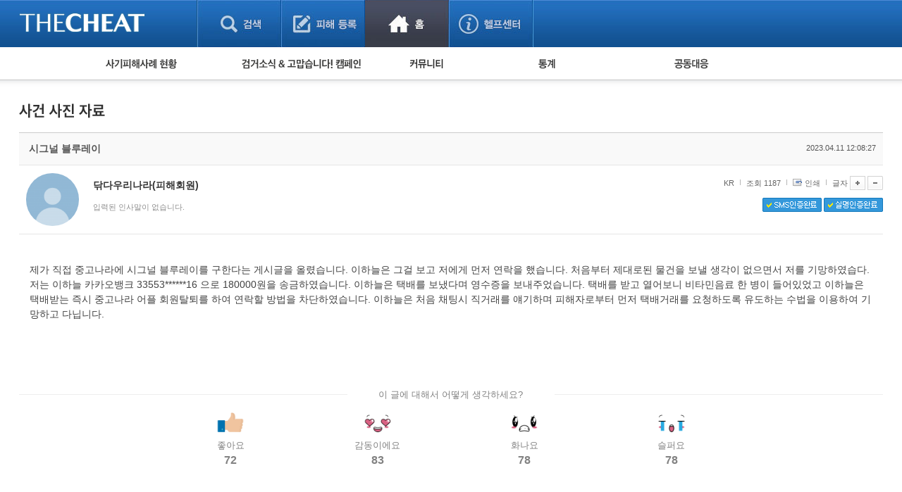

--- FILE ---
content_type: text/html; charset=UTF-8
request_url: https://thecheat.co.kr/rb/?m=bbs&bid=cheat_record&type=photo&p=15&type=photo&uid=9574046
body_size: 63275
content:


            <!DOCTYPE html PUBLIC "-//W3C//DTD XHTML 1.0 Transitional//EN" "http://www.w3.org/TR/xhtml1/DTD/xhtml1-transitional.dtd">
        <html lang="" xml:lang="" xmlns="http://www.w3.org/1999/xhtml">
        <head>
    <meta http-equiv="content-type" content="text/html;charset=utf-8;" />
    <!-- <meta http-equiv="Content-Security-Policy" content="default-src 'self'; script-src 'self'; style-src 'self'; ">-->  <!-- 2023.12.15. 추가 -->
    <meta name="generator" content="TheCheat.co.kr" />

            <meta name="author" content="thecheat.co.kr" />

                    <meta name="subject" content="시그널 블루레이" />
        
                    <meta name="title" content="시그널 블루레이" />
        
                    <meta name="keywords" content="사기꾼,사기꾼리스트,사기꾼목록,사기,사기당했어요,사기당했을때,사기대처법,중고,중고물품,중고거래,더치트,인터넷사기,보이스피싱,스미싱,메신저피싱,몸캠피싱,인터넷도박,성매매">
        
                    <meta name="description" content="제가 직접 중고나라에 시그널 블루레이를 구한다는 게시글을 올렸습니다. 이하늘은 그걸 보고 저에게 먼저 연락을 했습니다. 처음부터 제대로된 물건을 보낼 생각이 없으면서 저를 기망하였" />
        
        <meta name="copyright" content="Copyrights © 2026 thecheat.co.kr All Rights Reserved" />
        
            <title>시그널 블루레이</title>
    
    <meta name="author" content="더치트">
    <meta name="classification" content="전자상거래,금융">

    <!-- 2024.02.27 게시판 별 og 분기처리 -->
            <meta property="og:image" content="https://thecheat.co.kr/link_bg.png"/>
        <meta property="og:image:width" content="800"/>
        <meta property="og:image:height" content="400"/>
        <meta property="og:type" content="website">
        <meta property="og:site_name" content="더치트 :: 금융사기 방지 서비스">
        <meta property="og:title" content="더치트 :: 금융사기 방지 서비스"/>
        <meta property="og:description" content="대한민국 No.1 집단지성 금융사기 방지 서비스"/>
        <link rel="icon" href="https://thecheat.co.kr/favicon-96x96.png">

        <link type="text/css" rel="stylesheet" charset="utf-8" href="/rb/_core/css/sys.css" />
    <link type="text/css" rel="stylesheet" charset="utf-8" href="/rb/layouts/2014/_main.css" />
                <link type="text/css" rel="stylesheet" charset="utf-8" href="/rb/modules/bbs/_main.css" />
                <link type="text/css" rel="stylesheet" charset="utf-8" href="/rb/modules/bbs/theme/_pc/multi_list/_main.css" />
                <script type="text/javascript">
        //<![CDATA[
        var mbrclick= false;
        var rooturl = 'https://thecheat.co.kr/rb';
        var raccount= 'home';
        var moduleid= 'bbs';
        var memberid= '';
        var is_admin= '';
        var needlog = '';
        var neednum = '';
        var myagent	= navigator.appName.indexOf('Explorer') != -1 ? 'ie' : 'ns';
        //]]>
    </script>

            <!-- 개발자도구 방지 2025.04.05. -->
        <script>
            if (window.top === window.self) {
                function redirectToWarningPage() {
                    window.location.href = "dev_deny.php";
                }

                // 로그 서버 전송 함수
                function sendLogToServer(eventType, details = '') {
                    fetch('dev_deny_log.php', {
                        method: 'POST',
                        headers: {'Content-Type': 'application/json'},
                        body: JSON.stringify({
                            event: eventType,
                            detail: details,
                            ua: navigator.userAgent,
                            time: new Date().toISOString()
                        })
                    });
                }

                // 단축키 차단
                document.addEventListener("keydown", function (e) {
                    if (
                        e.key === "F12" ||
                            (e.ctrlKey && e.shiftKey && (e.key === "I" || e.key === "J")) ||
                            (e.ctrlKey && e.key === "U")
                        ) {
                        e.preventDefault();
                        sendLogToServer("Shortcut Blocked", `Key: ${e.key}`);
                        redirectToWarningPage(); // 필요시 주석처리 가능
                    }
                });

                // DevTools 감지 완화
                /*
                 (function () {
                 let devtoolsOpen = false;
                 let alerted = false;
                 const minDiffToTrigger = 200; // 더 큰 차이로 감지 (예: 200)
                 const checkInterval = 2000; // 감지 주기를 2초로 완화

                 function isMobile() {
                 return /Mobi|Android|iPhone/i.test(navigator.userAgent);
                 }

                 if (!isMobile()) {
                 setInterval(function () {
                 const widthDiff = Math.abs(window.outerWidth - window.innerWidth);
                 const heightDiff = Math.abs(window.outerHeight - window.innerHeight);

                 if ((widthDiff > minDiffToTrigger || heightDiff > minDiffToTrigger)) {
                 if (!devtoolsOpen) {
                 devtoolsOpen = true;
                 if (!alerted) {
                 alerted = true;
                 sendLogToServer("DevTools Detected", `widthDiff: ${widthDiff}, heightDiff: ${heightDiff}`);
                 // setTimeout(redirectToWarningPage, 200); // 로그만 남기고 차단은 생략할 수도 있음
                 }
                 }
                 } else {
                 devtoolsOpen = false;
                 }
                 }, checkInterval);
                 }
                 })();
                 */

                // 콘솔 열기 감지 완화 (비활성화하거나 필요시만 사용)
                /*
                 (function () {
                 let triggered = false;
                 const element = new Image();
                 Object.defineProperty(element, "id", {
                 get: function () {
                 if (!triggered) {
                 triggered = true;
                 sendLogToServer("Console Open Detected", "Image getter accessed");
                 // setTimeout(redirectToWarningPage, 200); // 차단 없이 로그만
                 }
                 }
                 });
                 setTimeout(() => console.log(element), 1000);
                 })();
                 */

                // 콘솔 무력화 (원하는 로그는 허용하도록 개선)
                (function () {
                    const blocked = function () {};
                    ["warn", "error", "info", "debug", "trace"].forEach(fn => {
                        console[fn] = function (...args) {
                        if (args.length > 0 && typeof args[0] === "object") return;
                        blocked();
                    };
                });
                // console.log은 허용
            })();
            }
        </script>

    
    <script type="text/javascript" charset="utf-8" src="/rb/_core/js/sys.js"></script>
    <script type="text/javascript" charset="utf-8" src="/rb/layouts/2014/_main.js"></script>
                <script type="text/javascript" charset="utf-8" src="/rb/modules/bbs/_main.js"></script>
                <script type="text/javascript" charset="utf-8" src="/rb/modules/bbs/theme/_pc/multi_list/_main.js"></script>
                
        <!-- 2013.05.24 네이버 통계 서비스 시작 -->
                        <script type="text/javascript" src="https://wcs.naver.net/wcslog.js" async></script>
                <!-- 2013.05.24 네이버 통계 서비스 끝 -->
    <!-- 2015.07.27 페이스북 맞춤 타겟 픽셀 시작 -->
    
    <!-- 2025.09.19 GA 통계 서비스 시작 -->
                        <!-- Google Tag Manager -->
            <script>(function(w,d,s,l,i){w[l]=w[l]||[];w[l].push({'gtm.start':
                    new Date().getTime(),event:'gtm.js'});var f=d.getElementsByTagName(s)[0],
                    j=d.createElement(s),dl=l!='dataLayer'?'&l='+l:'';j.async=true;j.src=
                    'https://www.googletagmanager.com/gtm.js?id='+i+dl;f.parentNode.insertBefore(j,f);
                })(window,document,'script','dataLayer','GTM-5Z7C5VX2');</script>
            <!-- End Google Tag Manager -->
                <!-- 2025.09.19 GA 통계 서비스 끝 -->
    </head>
            <body>
                <style type="text/css">
            /* 나눔고딕 2019.05.28. */
            @import url('https://fonts.googleapis.com/css?family=Nanum+Gothic:400,700,800');
        </style>

        <!-- 2025.09.19 GA 통계 서비스 시작 -->
        <!-- Google Tag Manager (noscript) -->
        <noscript><iframe src="https://www.googletagmanager.com/ns.html?id=GTM-5Z7C5VX2" height="0" width="0" style="display:none;visibility:hidden"></iframe></noscript>
        <!-- End Google Tag Manager (noscript) -->
        <!-- 2025.09.19 GA 통계 서비스 끝 -->

    


					
									<!-- 레이어 로그인 : 중앙 -->
					<div id="pageLoginLayer" style="display:none;">
						<!-- footer에 있는 <div id="layerBlockArea">에 해당 소스 가져가서 layer open -->
						<div class="loginLayerCont">
							<form name="login_layer" id="login_layer" method="post">
								<strong class="tit"><img src="./layouts/2014/images/search/tit_loginLayer.gif" alt="로그인"></strong>	
								<div class="cont">
													
									<input type="hidden" id="move_page" name="move_page" value="https://thecheat.co.kr:443/rb/?m=bbs&bid=cheat_record&type=photo&p=15&type=photo&uid=9574046">
									<p class="txtInputArea"><label for="u_id">이메일 주소</label><input type="text" class="txt txtId bgLabel" id="u_id" name="id" title="이메일 주소 입력" value=""></p>
									<p class="txtInputArea"><label for="u_pw">비밀번호</label><input type="password" class="txt txtPw bgLabel" id="u_pw" name="pw" title="비밀번호 입력" value=""></p>
									<div class="clearfix">
										<p><a href="./?r=home&mod=login&page=idpwsearch">비밀번호 찾기</a></p>
										<a href="./?mod=join"><p class="join">회원 가입하기</a></p>
									</div>
								</div>
								<div class="btnArea">
									<div class="clearfix">
										<span class="chkArea fl"><input type="checkbox" class="chk" id="loginStay" name="idpwsave" ><label for="loginStay">로그인 상태 유지</label></span>
										<input type="image" id="target_submit" src="./layouts/2014/images/btn/btn_login.gif" alt="로그인" onclick="form_submit_login('login_layer','https://thecheat.co.kr/rb/?mod=_ssl_login','web');" class="fr">
									</div>
									
									<div class="btnClose"><a href="#pageLoginLayer" onclick="blockLayerClose(this); return false;"><img src="./layouts/2014/images/btn/btn_close2.gif" alt="닫기"></a></div>
								</div>
							</form>
						</div>
						<!-- //footer에 있는 <div id="layerBlockArea">에 해당 소스 가져가서 layer open -->
					</div>
					<!-- //레이어 로그인 -->
				
	<!DOCTYPE html>
	<html lang="ko">
	<head>
	

<meta http-equiv="Content-Type" content="text/html; charset=utf-8">
<title>홈 > 커뮤니티 | THECHEAT</title>
    <link rel="stylesheet" href="./layouts/2014/css/content.css?date=20260201" type="text/css">
<script type="text/javascript" src="/js/jquery/3.7.1/jquery-3.7.1.min.js"></script> <!-- head -->
<script type="text/javascript" src="./layouts/2014/js/ui.js"></script>
<script type="text/javascript" src="./layouts/2014/js/jquery-slider-rolling.js"></script>
	<script type="text/javascript">
	$(function(){
		// 피해사례 검색 셀렉트 박스
		$(".selectTypeA a.btnDefault").click(function(){
			$(this).next("ul").toggle();
			return false;
		});
		$(".selectTypeA ul li a").click(function(){
			$(this).parent().find("input").prop("checked", true);
			$(".selectTypeA a.btnDefault").html($(this).text());
			$(".selectTypeA ul li").removeClass("on");
			$(this).parent().addClass("on");
			$(".selectTypeA ul").hide();

			return false;
		});
		$(".selectTypeA>ul>li:last").addClass("last");

		// 용의자 활동 자동롤링 관련
		t = setInterval(suspectListAuto,3000);
		
		$("#hm_suspectList ol li a")
		.focusin(function(){
			clearInterval(t);
		})
		.focusout(function(){
			t = setInterval(suspectListAuto,3000);
		});

		$("#hm_suspectList")
		.mouseenter(function(){
			clearInterval(t);
		})
		.mouseleave(function(){
			t = setInterval(suspectListAuto,3000);
		});
		
		// 사건 사진 정렬 관련
		$(".hm_casePicture ul li:even").addClass("fr");
	});

	function suspectListAuto(){
		$("#hm_suspectList ol li").each(function(){
			if($(this).hasClass("hide")){
				$(this).removeClass("hide");
			} else {
				$(this).addClass("hide");
			}
		});
	}

	function hmSearch(){
		alert("거래구분 : " + $("#selectTypeA .btnDefault").text()+", value = "+$("#selectTypeA input[type=radio]:checked").val());
	}
	</script>


	
	</head>

	<body> 
	



			<div id="skipNavigation">
	<a href="#container">본문 바로가기</a>
</div><!-- //skipNavigation -->
		<div id="wrapper" class="pageType3">
		
<!-- 결제/후원 공통 -->


<!-- 일반 -->
<div id="header">

    <!-- 220818 Scroll Indicator -->
    <div class="progress-container">
        <div class="progress-bar" id="myBar"></div>
    </div>
    <!-- 220818 Scroll Indicator -->

    <div class="bodyCont">
        <h1>
            <a href="./?mod=_search">
                                    <img src="./layouts/2014/images/common/logo3.png" alt="THECHEAT">
                
            </a>
        </h1>
        <ul id="gnb">
            <li class="gnbMenu1 "><a href="./?mod=_search">검색</a></li>
            <li class="gnbMenu2 "><a href="./?mod=_notify">피해등록</a></li>
            <li class="gnbMenu3 on"><a href="./?mod=_home">홈</a></li>
            <li class="gnbMenu4 "><a href="./?mod=_main_contact">헬프센터</a></li>
        </ul>

        <div id="h_selecArea">
                                            <div id="srolling" style="position: relative;overflow:hidden;width:251px;height:67px;left:-71px;top:-19px;"></div>
                <script type="text/javascript">

                </script>
            
                            <!-- 로그인 전 -->
                                                <!--// 로그인 전 -->
            
        </div>


    </div>
</div><!-- //header -->


<!-- 220818 Scroll Indicator -->
<script>
    // When the user scrolls the page, execute myFunction
    window.onscroll = function() {myFunction()};

    function myFunction() {
        var winScroll = document.body.scrollTop || document.documentElement.scrollTop;
        var height = document.documentElement.scrollHeight - document.documentElement.clientHeight;
        var scrolled = (winScroll / height) * 100;
        document.getElementById("myBar").style.width = scrolled + "%";
    }
</script>
<!-- 220818 Scroll Indicator --><div id="container_x"><div class="homeContArea bodyCont">
<script type="text/javascript">



    function sleep(milliseconds) {
        var start = new Date().getTime();
        for (var i = 0; i < 1e7; i++) {
            if ((new Date().getTime() - start) > milliseconds){
                break;
            }
        }
    }

    var isOn = 0; // 시간 변수

    $(function(){
        // 서브 메뉴 관련
        // 커서 온 체크

        // 주메뉴 
        $("#homeSubMenu").bind("mouseenter focusin",function(){

            isOn = 1;
            setTimeout(function() {
                if(isOn==1){
                    if(!$(".homeSubMenuList").hasClass("over")){

                        $(".homeSubMenuList").addClass("over");
                    }
                }
            }, 150);

        });
        $("#homeSubMenu").bind("mouseleave", function(){

            isOn = -1;
            $(".homeSubMenuList").removeClass("over");

        });

        // GNB
        /*
         $("#gnb").bind("mouseenter focusin",function(){
         if(!$(".homeSubMenuList").hasClass("over")){
         $(".homeSubMenuList").addClass("over");
         }
         });
         */
        $(".homeIndexContArea a").bind("focusin", function(){
            isOn = 0;
            if($(".homeSubMenuList").hasClass("over")){
                $(".homeSubMenuList").removeClass("over");
            }
        });

    });
</script>
<div id="homeSubMenu">
    <div class="body">
        <ul class="homeSubMenuList">
                            <li class="damageState"><a href="./?mod=_main_fraud"><img src="./layouts/2014/images/home/sub_menu1.gif" alt="사기피해사례 현황"></a>
                    <ul>
                        <li>피해사례 현황
                            <ul>
                                <li><a href="./?m=bbs&bid=cheat">직거래 피해사례</a> <img src="./layouts/2014/images/icon/mark.gif" style="vertical-align:middle;"></li>
                                <li><a href="./?m=bbs&bid=cheat_game">게임 · 비실물 피해사례</a></li>
                                <li><a href="./?mod=_spam_list">스팸 피해사례</a></li>
                                <li><a href="./?m=bbs&bid=fraud_crypto">암호화폐 피해사례</a></li>
                                <li><a href="./?m=bbs&bid=phishing">보이스피싱 피해사례</a></li>
                                <li><a href="./?m=bbs&bid=fraud_url">유해사이트 목록</a></li>
                                <!--<li><a href="./?mod=_twitter_list">트위터 모니터링</a></li>-->
                                <li><a href="./?m=bbs&bid=nomanners">비공개 피해사례</a></li>
                                 <li><a href="./?m=bbs&bid=fraud_global">워킹홀리데이 피해사례</a></li>
                            </ul>
                        </li>
                                            </ul>
                </li>

                <li class="campaign"><a href="./?mod=_main_arrest"><img src="./layouts/2014/images/home/sub_menu2.gif" alt="검거소식&고맙습니다. 캠페인"></a>
                    <ul>
                        <li><a href="./?m=bbs&bid=cheat_catch">검거 소식</a> <img src="./layouts/2014/images/icon/mark.gif" style="vertical-align:middle;"></li>
                        <li><a href="./?m=bbs&bid=cheat_thankyou">고맙습니다! 감사의 마음 전하기</a>
                                                    </li>
                    </ul>
                </li>

                
                <li class="community"><a href="./?mod=_main_community"><img src="./layouts/2014/images/home/sub_menu4.gif" alt="커뮤니티 폴리스"></a>
                    <ul>
                        <li><a href="./?m=bbs&bid=cheat_fan">사기 예방했어요!</a> <img src="./layouts/2014/images/icon/mark.gif" style="vertical-align:middle;"></li>
                        <li><a href="./?m=bbs&bid=cheat_guest">자유게시판</a></li>
                        <!--<li><a href="./?m=bbs&bid=cheat_cartoon">사기예방 카툰</a></li>-->
                        <li><a href="./?m=bbs&bid=easy_news">사기뉴스 브리핑</a></li>
                        <li><a href="./?m=bbs&bid=cheat_record">사건 사진 자료</a></li>
                        <li><a href="./?m=bbs&bid=cheat_idea">사기방지 아이디어</a></li>
                                                <li><a href="./?m=bbs&bid=notice_for_police">신종사기 주의 정보</a></li>
                        <li><a href="./?m=bbs&bid=expert_column">전문가 칼럼</a></li>
                        <li><a href="./?m=bbs&bid=utube">금융사기 관련 영상</a></li>
                    </ul>
                </li>


                                    <li class="damageState"><a href="./?mod=_statistics"><img src="./layouts/2014/images/home/sub_menu5.gif" alt="통계"></a>
                        <ul>
                            <li><a href="./?mod=_statistics">누적 피해사례 통계</a></li>
                            <li><a href="./?mod=_statistics_item">피해물품명 통계</a></li>
                            <li><a href="./?mod=_statistics3">지역·통신사 통계</a></li>
                            <li><a href="./?mod=_statistics_bank">은행 일별 피해등록 통계</a></li>
                        </ul>
                    </li>
                
                                    <li><a href="./?m=bbs&bid=cheat_link"><img src="./layouts/2014/images/home/sub_menu6.gif" alt="공동대응"></a>
                        <ul>
                            <li><a href="./?m=bbs&bid=cheat_link">피해자 공동대응 사이트</a></li>
                        </ul>
                    </li>
                
                                    </ul>
        <ul class="otherMenu">
                                </ul><!-- otherMenu -->
    </div>
</div><!-- homeSubMenu -->


    </div></div><div id="container"><div class="homeContArea_x bodyCont">
<script>
    function reply_target_uid(q_uid,reply_uid)  {
        //alert('aaa');
        //alert(q_uid);
        //alert(reply_uid);
        var link = "./?m=bbs&uid=" + q_uid + "&reply_target_uid=" + reply_uid;
        location.replace( link );
    }
</script>


    <div id="container_x">
    <div class="homeContArea_x bodyCont">

    
		<h2 class="tit_utube">
		<img src="./layouts/2014/images/sub_title/h2_picData.png" alt="사건 사진 자료">		
				</h2>
		
		<!-- 게시판별 헤드 텍스트 설정 -->
        			<div style="height:20px;"></div>
		
    <div class="damageInfoArea">

    <script>
    function printWindow(url)
    {
        window.open(url+'&noadmin=1','printw','left=0,top=0,width=800px,height=600px,statusbar=no,scrollbars=yes,toolbar=yes');
    }
</script>

<!-- userInfoHead -->
<div class="userInfo">
    <div class="userInfoHead">
        <h3>시그널 블루레이</h3>
        <span>2023.04.11 12:08:27</span>
    </div>
    <div class="cont">
        <!-- 회원정보 열람 -->
                    			            <div class="user" onclick="getMemberLayer('14925805',event);">
                                            <div class="picArea">
                                            <span class="icon2"><img src="https://thecheat.co.kr/fs_sbl/member/2025/07/21/fdde44e43adcc1e2d87d5ff13bebea59.png" alt="https://thecheat.co.kr/fs_sbl/member/2025/07/21/fdde44e43adcc1e2d87d5ff13bebea59.png" width="75" height="75" style="border-radius: 50px;"/></span>
                    

                </div>
                <strong>
                    <b><span class="link">닦다우리나라(피해회원)</span></b>
                </strong>
                <p>
                    입력된 인사말이 없습니다.                </p>

            </div>
            <div class="fr">
                <ul>

                    <li class="inquiry">KR</li>

                    <li class="scrap">조회 1187</li>
                                        <li class="scrap"><a href="javascript:printWindow('/rb/?m=bbs&amp;bid=cheat_record&amp;type=photo&amp;iframe=Y&amp;print=Y&amp;uid=9574046');">인쇄</a></li>
                    <li class="font">
                                                글자
                        <a onclick="fontResize('vContent','+');"><img src="./layouts/2014/images/btn/btn_plus.gif" alt="글씨 크게"></a>
                        <a onclick="fontResize('vContent','-');"><img src="./layouts/2014/images/btn/btn_minus.gif" alt="글씨 작게"></a>
                    </li>
                </ul>

                <div class="cb">
                                            <img src="./layouts/2014/images/btn/btn_snsok.gif" alt="SMS인증완료">
                                                                                            <img src="./layouts/2014/images/btn/btn_nameok.gif" alt="실명인증완료">
                                                            </div>
                <div class="cb2">
                                    </div>
            </div>
        </div>
    </div>
    <!-- userInfo -->
    <a name='article_content_btn'></a>
    <div class="damageInfoSection viewContArea" id="vContent">
    <!-- 게시판별 옵션이 보여지는 영역 2014.05.03 -->
    <!-- //게시판별 옵션이 보여지는 영역 -->
<!--검거소식 : 피해자 열람 메시지 시작 -->
<!--검거소식 : 피해자 열람 메시지 끝 -->    <!-- //게시판별 옵션이 보여지는 영역 -->
    제가 직접 중고나라에 시그널 블루레이를 구한다는 게시글을 올렸습니다. 이하늘은 그걸 보고 저에게 먼저 연락을 했습니다. 처음부터 제대로된 물건을 보낼 생각이 없으면서 저를 기망하였습다. 저는 이하늘 카카오뱅크 33553******16 으로 180000원을 송금하였습니다. 이하늘은 택배를 보냈다며 영수증을 보내주었습니다. 택배를 받고 열어보니 비타민음료 한 병이 들어있었고 이하늘은 택배받는 즉시 중고나라 어플 회원탈퇴를 하여 연락할 방법을 차단하였습니다. 이하늘은 처음 채팅시 직거래를 얘기하며 피해자로부터 먼저 택배거래를 요청하도록 유도하는 수법을 이용하여 기망하고 다닙니다.<br />
<br />
<br><li><img src="http://file.TheCheat.co.kr/thecheat/2023/04/11//421d71fa3eaa3023ef9229f3a94924c3.png" alt="" width="100%"></li><div class='user_emotion_box'><div class='emotion_tit'>이 글에 대해서 어떻게 생각하세요?</div><div class='sel_emotion_box'><div class='sel_emo'><a href="javascript:alert('로그인 후 참여해 주세요.');"><img src='./layouts/2014/images/btn/btn_emo_01.png' alt='좋아요'><span>좋아요</span><div>72</div></a></div><div class='sel_emo'><a href="javascript:alert('로그인 후 참여해 주세요.');"><img src='./layouts/2014/images/btn/btn_emo_02.png' alt='감동이에요'><span>감동이에요</span><div>83</div></a></div><div class='sel_emo'><a href="javascript:alert('로그인 후 참여해 주세요.');"><img src='./layouts/2014/images/btn/btn_emo_04.png' alt='화나요'><span>화나요</span><div>78</div></a></div><div class='sel_emo'><a href="javascript:alert('로그인 후 참여해 주세요.');"><img src='./layouts/2014/images/btn/btn_emo_05.png' alt='슬퍼요'><span>슬퍼요</span><div>78</div></a></div></div></div>    </div>

    <!-- 기본정보 출력 부분 시작 2011.06.06 -->
    <!-- 2022.09.11. 작성자 본인에게만 첨부파일이 보여지도록 변경 -->
	
						<div class="damageInfoSection">
				<table class="formTypeH">
					<caption>첨부파일</caption>
					<colgroup><col width=""></colgroup>
					<tr>
						<th scope="row">앱에서 확인 가능한 첨부파일이 존재합니다.</th>
					</tr>
				</table>
			</div>
		    


    <!-- 게시판별 옵션이 보여지는 영역 2014.05.03 -->
    

    <!-- 페이스북 라이크 버튼 추가 2014.10.27 -->
    <!--검거소식-->
    <div class="common_bbs_bottom_msg2">
        <a href="http://app.ac/oErmvLS33" target='_blank'>알리익스프레스에서 쿠팡 가격의 절반 가격에 구입하세요!</a>    </div>

    <!-- 배너 -->

    <!-- //게시판별 옵션이 보여지는 영역 -->
    <!-- 공통 관리자 옵션이 보여지는 영역 2014.05.03 -->

    


    <!-- //공통 관리자 옵션이 보여지는 영역 2014.05.03 -->

    <div class="boardInfo">
					<span class="fl">
						<strong>게시물 주소</strong>
                                                    <a href="javascript:onclick=toClip('https://thecheat.co.kr/rb/?m=bbs&uid=9574046')" >https://thecheat.co.kr/rb/?m=bbs&uid=9574046</a>
                                                					</span>


        
                        <a href="/rb/?m=bbs&amp;bid=cheat_record&amp;type=photo&amp;p=15&amp;type=photo"><img src="./layouts/2014/images/btn/btn_list3.gif" alt="목록"></a>
    </div>
    </div><!-- damageInfoArea -->

    
    <!-- 댓글 -->
    
        <div class="replyArea">
            <div class="replyListArea">
                <span class="replyTotalNum"><a href="#." onclick="commentShow('comment');">댓글 <span id="comment_num9574046">0</span>개</a> (운영진이 관리 목적으로 입력한 댓글은 보여지지 않을 수 있습니다.)</span>
				
					<span style="color:navy;">
									    </span>

                                                    <iframe name="commentFrame" id="commentFrame" src="/rb/?r=home&amp;m=comment&amp;skin=&amp;hidepost=1&amp;iframe=Y&amp;cync=[bbs][9574046][uid,comment,oneline,d_comment][rb_bbs_data][14925805][m:bbs,bid:cheat_record,uid:9574046]&amp;CMT=&amp;ccount=0" width="100%" height="0" frameborder="0" scrolling="no" allowTransparency="true"></iframe>
                                            </div><!-- replyListArea -->
        </div><!-- replyArea -->
    
    </div><!-- //homeContArea -->
    </div><!-- //container -->

    

<script type="text/javascript">
//<![CDATA[
function snsWin(sns)
{
	var snsset = new Array();
	var enc_tit = "%EB%8D%94%EC%B9%98%ED%8A%B8";
	var enc_sbj = "%EC%8B%9C%EA%B7%B8%EB%84%90+%EB%B8%94%EB%A3%A8%EB%A0%88%EC%9D%B4";
	var enc_url = "https%3A%2F%2Fthecheat.co.kr%2Frb%2F%3Fm%3Dbbs%26bid%3Dcheat_record%26uid%3D9574046";
	var enc_tag = "";

	snsset['t'] = 'http://twitter.com/home/?status=' + enc_sbj + '+++' + enc_url;
	snsset['f'] = 'http://www.facebook.com/sharer.php?u=' + enc_url + '&t=' + enc_sbj;
	snsset['m'] = 'http://me2day.net/posts/new?new_post[body]=' + enc_sbj + '+++["'+enc_tit+'":' + enc_url + '+]&new_post[tags]='+enc_tag;
	snsset['y'] = 'http://yozm.daum.net/api/popup/prePost?sourceid=' + enc_url + '&prefix=' + enc_sbj;
	window.open(snsset[sns]);
}
function commentShow(type)
{
	var url;
	if (type == 'comment')
	{
		url = '/rb/?r=home&m=comment&skin=&hidepost=1&iframe=Y&cync=';
		url+= '[bbs][9574046]';
		url+= '[uid,comment,oneline,d_comment]';
		url+= '[rb_bbs_data][14925805]';
		url+= '[m:bbs,bid:cheat_record,uid:9574046]';
		url+= '&CMT=';
	}
	else {
		url = '/rb/?r=home&m=trackback&iframe=Y&cync=';
		url+= '[bbs][9574046]';
		url+= '[m:bbs,bid:cheat_record,uid:9574046]';
		url+= '&TBK=';
	}

	frames.commentFrame.location.href = url;
}
function setImgSizeSetting()
{
		var ofs = getOfs(getId('vContent')); 
	getDivWidth(ofs.width,'vContent');
		getId('vContent').style.fontFamily = getCookie('myFontFamily');
	getId('vContent').style.fontSize = getCookie('myFontSize');
	var fontSize = getCookie('myFontSize');
	var lineHeight = Math.floor(parseInt(fontSize.replace('px','')) * 1.5);
	$("#vContent").css("line-height", lineHeight+"px");

	
	}
window.onload = setImgSizeSetting();
//]]>
</script>



	<div id="container_x">
<div class="homeContArea_x bodyCont">


		<h2 class="tit_utube">
		<img src="./layouts/2014/images/sub_title/h2_picData.png" alt="사건 사진 자료">		
				</h2>
		
		<!-- 게시판별 헤드 텍스트 설정 -->
        			<div style="height:20px;"></div>
		
<div class="bbs_list_common_top">
    <div class="total">
        Total : 4,623 (15/232)
    </div>
    <div class="list_type">
        <!-- 피해사례 게시판이 아닌 경우에는 스킨 선택 버튼을 보여준다. -->
        
            </div>
</div>
<div class="damageListArea">
<table class="listTypeC damageList" summary="사건 사진 자료 게시물리스트 입니다.">
<caption>사건 사진 자료에 대한 번호, 제목, 등록일, 조회 리스트</caption>
<colgroup><col width="78"><col width="*"><col width="90"><col width="60"></colgroup>
<thead>
<tr>
    <th scope="row">번호</th>
    <th scope="row">제목</th>
    <th scope="row">등록일</th>
    <th scope="row">조회</th>
</tr>
</thead>
<tbody>
    
    <tr>
    <td colspan="4" class="galleryListArea">
    <ul>
                

                                <li>
            <a href="/rb/?m=bbs&amp;bid=cheat_record&amp;type=photo&amp;p=15&amp;type=photo&amp;uid=11784697">
												<span class="thum">
													                                                        <img src="https://thecheat.co.kr/fs_sbl/2026/01/29//e81c61f6c74ed44a7adba95740168f43.png" alt="" width="150" height="106">                                                    												</span>
                <strong><a href="/rb/?m=bbs&amp;bid=cheat_record&amp;type=photo&amp;p=15&amp;type=photo&amp;uid=11784697"><span class="colorStyleA">아이폰 에어&nbsp;<b class="colorStyleA">[2]</b></span></a><img src="/rb/_core/image/_public/ico_mobile.gif" alt="모바일" title="모바일(안드로이드)로 등록된 글입니다" /></strong>
                <span class="inquiry">조회 172&nbsp;&nbsp;</span>
                <span class="date">2026.01.29</span>
            </a>
        </li>

            

                                <li>
            <a href="/rb/?m=bbs&amp;bid=cheat_record&amp;type=photo&amp;p=15&amp;type=photo&amp;uid=11778641">
												<span class="thum">
													                                                        <img src="https://thecheat.co.kr/fs_sbl/2026/01/28//333b3300a517b52edf927e6b64ae06c4.png" alt="" width="150" height="106">                                                    												</span>
                <strong><a href="/rb/?m=bbs&amp;bid=cheat_record&amp;type=photo&amp;p=15&amp;type=photo&amp;uid=11778641"><span class="colorStyleA">rtx5080&nbsp;<b class="colorStyleA">[4]</b></span></a><img src="/rb/_core/image/_public/ico_mobile.gif" alt="모바일" title="모바일(안드로이드)로 등록된 글입니다" /></strong>
                <span class="inquiry">조회 319&nbsp;&nbsp;</span>
                <span class="date">2026.01.28</span>
            </a>
        </li>

            

                                <li>
            <a href="/rb/?m=bbs&amp;bid=cheat_record&amp;type=photo&amp;p=15&amp;type=photo&amp;uid=11776408">
												<span class="thum">
													                                                        <img src="https://thecheat.co.kr/fs_sbl/2026/01/27//b27e09a25023f2a5d2548d76dd87f9a3.png" alt="" width="150" height="106">                                                    												</span>
                <strong><a href="/rb/?m=bbs&amp;bid=cheat_record&amp;type=photo&amp;p=15&amp;type=photo&amp;uid=11776408"><span class="colorStyleA">캐논 eos3 필름카&nbsp;<b class="colorStyleA">[2]</b></span></a></strong>
                <span class="inquiry">조회 279&nbsp;&nbsp;</span>
                <span class="date">2026.01.27</span>
            </a>
        </li>

            

                                <li>
            <a href="/rb/?m=bbs&amp;bid=cheat_record&amp;type=photo&amp;p=15&amp;type=photo&amp;uid=11770977">
												<span class="thum">
													                                                        <img src="https://thecheat.co.kr/fs_sbl/2026/01/26//fc4a7b4ffc82e19194c1684e2d1545cb.png" alt="" width="150" height="106">                                                    												</span>
                <strong><a href="/rb/?m=bbs&amp;bid=cheat_record&amp;type=photo&amp;p=15&amp;type=photo&amp;uid=11770977"><span class="colorStyleA">에어팟프로2&nbsp;<b class="colorStyleA">[6]</b></span></a></strong>
                <span class="inquiry">조회 312&nbsp;&nbsp;</span>
                <span class="date">2026.01.26</span>
            </a>
        </li>

            

                                <li>
            <a href="/rb/?m=bbs&amp;bid=cheat_record&amp;type=photo&amp;p=15&amp;type=photo&amp;uid=11770590">
												<span class="thum">
													                                                        <img src="https://thecheat.co.kr/fs_sbl/2026/01/24//d3b4edbbff5b6d11bd077222999ba500.png" alt="" width="150" height="106">                                                    												</span>
                <strong><a href="/rb/?m=bbs&amp;bid=cheat_record&amp;type=photo&amp;p=15&amp;type=photo&amp;uid=11770590"><span class="colorStyleA">에어팟 프로3</span></a></strong>
                <span class="inquiry">조회 240&nbsp;&nbsp;</span>
                <span class="date">2026.01.24</span>
            </a>
        </li>

            

                                <li>
            <a href="/rb/?m=bbs&amp;bid=cheat_record&amp;type=photo&amp;p=15&amp;type=photo&amp;uid=11760688">
												<span class="thum">
													                                                        <img src="https://thecheat.co.kr/fs_sbl/2026/01/23//d5d4b953b10487106386206f106ed233.png" alt="" width="150" height="106">                                                    												</span>
                <strong><a href="/rb/?m=bbs&amp;bid=cheat_record&amp;type=photo&amp;p=15&amp;type=photo&amp;uid=11760688"><span class="colorStyleA">스톤아일랜드 니트&nbsp;<b class="colorStyleA">[1]</b></span></a></strong>
                <span class="inquiry">조회 287&nbsp;&nbsp;</span>
                <span class="date">2026.01.23</span>
            </a>
        </li>

            

                                <li>
            <a href="/rb/?m=bbs&amp;bid=cheat_record&amp;type=photo&amp;p=15&amp;type=photo&amp;uid=11746582">
												<span class="thum">
													                                                        <img src="https://thecheat.co.kr/fs_sbl/2026/01/20//8f747e1b387c2052b7b698c39680531d.png" alt="" width="150" height="106">                                                    												</span>
                <strong><a href="/rb/?m=bbs&amp;bid=cheat_record&amp;type=photo&amp;p=15&amp;type=photo&amp;uid=11746582"><span class="colorStyleA">아이패드 에어 11&nbsp;<b class="colorStyleA">[5]</b></span></a></strong>
                <span class="inquiry">조회 438&nbsp;&nbsp;</span>
                <span class="date">2026.01.20</span>
            </a>
        </li>

            

                                <li>
            <a href="/rb/?m=bbs&amp;bid=cheat_record&amp;type=photo&amp;p=15&amp;type=photo&amp;uid=11733869">
												<span class="thum">
													                                                        <img src="https://thecheat.co.kr/fs_sbl/2026/01/16//cd4fd467cfcf1bb3fdcad7f1e867ee28.png" alt="" width="150" height="106">                                                    												</span>
                <strong><a href="/rb/?m=bbs&amp;bid=cheat_record&amp;type=photo&amp;p=15&amp;type=photo&amp;uid=11733869"><span class="colorStyleA">아이폰16프로맥스&nbsp;<b class="colorStyleA">[1]</b></span></a></strong>
                <span class="inquiry">조회 587&nbsp;&nbsp;</span>
                <span class="date">2026.01.16</span>
            </a>
        </li>

            

                                <li>
            <a href="/rb/?m=bbs&amp;bid=cheat_record&amp;type=photo&amp;p=15&amp;type=photo&amp;uid=11729809">
												<span class="thum">
													                                                        <img src="https://thecheat.co.kr/fs_sbl/2026/01/15//94d5ad4926e365289a2182162a287a38.png" alt="" width="150" height="106">                                                    												</span>
                <strong><a href="/rb/?m=bbs&amp;bid=cheat_record&amp;type=photo&amp;p=15&amp;type=photo&amp;uid=11729809"><span class="colorStyleA">다이소 신년이용 롱롱</span></a><img src="/rb/_core/image/_public/ico_mobile.gif" alt="모바일" title="모바일(안드로이드)로 등록된 글입니다" /></strong>
                <span class="inquiry">조회 333&nbsp;&nbsp;</span>
                <span class="date">2026.01.15</span>
            </a>
        </li>

            

                                <li>
            <a href="/rb/?m=bbs&amp;bid=cheat_record&amp;type=photo&amp;p=15&amp;type=photo&amp;uid=11721997">
												<span class="thum">
													                                                        <img src="https://thecheat.co.kr/fs_sbl/2026/01/13//923a895ff5ff824c52db4566e7c41ad4.png" alt="" width="150" height="106">                                                    												</span>
                <strong><a href="/rb/?m=bbs&amp;bid=cheat_record&amp;type=photo&amp;p=15&amp;type=photo&amp;uid=11721997"><span class="colorStyleA">갤럭시폴드7 중고나라&nbsp;<b class="colorStyleA">[5]</b></span></a></strong>
                <span class="inquiry">조회 620&nbsp;&nbsp;</span>
                <span class="date">2026.01.13</span>
            </a>
        </li>

            

                                <li>
            <a href="/rb/?m=bbs&amp;bid=cheat_record&amp;type=photo&amp;p=15&amp;type=photo&amp;uid=11721818">
												<span class="thum">
													                                                        <img src="https://thecheat.co.kr/fs_sbl/2026/01/13//ccfea8f44c3abc0fd4e3562496a12ea8.png" alt="" width="150" height="106">                                                    												</span>
                <strong><a href="/rb/?m=bbs&amp;bid=cheat_record&amp;type=photo&amp;p=15&amp;type=photo&amp;uid=11721818"><span class="colorStyleA">rtx 5090fe&nbsp;<b class="colorStyleA">[1]</b></span></a></strong>
                <span class="inquiry">조회 456&nbsp;&nbsp;</span>
                <span class="date">2026.01.13</span>
            </a>
        </li>

            

                                <li>
            <a href="/rb/?m=bbs&amp;bid=cheat_record&amp;type=photo&amp;p=15&amp;type=photo&amp;uid=11717534">
												<span class="thum">
													                                                        <img src="https://thecheat.co.kr/fs_sbl/2026/01/11//9727b2e6962277dbcc692ef47f78df7c.png" alt="" width="150" height="106">                                                    												</span>
                <strong><a href="/rb/?m=bbs&amp;bid=cheat_record&amp;type=photo&amp;p=15&amp;type=photo&amp;uid=11717534"><span class="colorStyleA">아이패드프로13 m4&nbsp;<b class="colorStyleA">[1]</b></span></a></strong>
                <span class="inquiry">조회 359&nbsp;&nbsp;</span>
                <span class="date">2026.01.11</span>
            </a>
        </li>

            

                                <li>
            <a href="/rb/?m=bbs&amp;bid=cheat_record&amp;type=photo&amp;p=15&amp;type=photo&amp;uid=11713265">
												<span class="thum">
													                                                        <img src="https://thecheat.co.kr/fs_sbl/2026/01/09//f3b86f0be4a5ded2d9faa53c85fb9cb6.png" alt="" width="150" height="106">                                                    												</span>
                <strong><a href="/rb/?m=bbs&amp;bid=cheat_record&amp;type=photo&amp;p=15&amp;type=photo&amp;uid=11713265"><span class="colorStyleA">플스5 듀얼센스</span></a><img src="/rb/_core/image/_public/ico_mobile.gif" alt="모바일" title="모바일(안드로이드)로 등록된 글입니다" /></strong>
                <span class="inquiry">조회 421&nbsp;&nbsp;</span>
                <span class="date">2026.01.09</span>
            </a>
        </li>

            

                                <li>
            <a href="/rb/?m=bbs&amp;bid=cheat_record&amp;type=photo&amp;p=15&amp;type=photo&amp;uid=11713100">
												<span class="thum">
													                                                        <img src="https://thecheat.co.kr/fs_sbl/2026/01/09//72bc59803ad1b7d153c68d7ebb978dbe.png" alt="" width="150" height="106">                                                    												</span>
                <strong><a href="/rb/?m=bbs&amp;bid=cheat_record&amp;type=photo&amp;p=15&amp;type=photo&amp;uid=11713100"><span class="colorStyleA">갤럭시 트라이폴드</span></a><img src="/rb/_core/image/_public/ico_mobile.gif" alt="모바일" title="모바일(안드로이드)로 등록된 글입니다" /></strong>
                <span class="inquiry">조회 566&nbsp;&nbsp;</span>
                <span class="date">2026.01.09</span>
            </a>
        </li>

            

                                <li>
            <a href="/rb/?m=bbs&amp;bid=cheat_record&amp;type=photo&amp;p=15&amp;type=photo&amp;uid=11709507">
												<span class="thum">
													                                                        <img src="https://thecheat.co.kr/fs_sbl/2026/01/08//fd7909fa82fbfc0a109c62aace71663a.png" alt="" width="150" height="106">                                                    												</span>
                <strong><a href="/rb/?m=bbs&amp;bid=cheat_record&amp;type=photo&amp;p=15&amp;type=photo&amp;uid=11709507"><span class="colorStyleA">에르젠 퀵스테이션 에</span></a></strong>
                <span class="inquiry">조회 355&nbsp;&nbsp;</span>
                <span class="date">2026.01.06</span>
            </a>
        </li>

            

                                <li>
            <a href="/rb/?m=bbs&amp;bid=cheat_record&amp;type=photo&amp;p=15&amp;type=photo&amp;uid=11708961">
												<span class="thum">
													                                                        <img src="https://thecheat.co.kr/fs_sbl/2026/01/08//53b8e40eb4bd35028a3105902240c307.png" alt="" width="150" height="106">                                                    												</span>
                <strong><a href="/rb/?m=bbs&amp;bid=cheat_record&amp;type=photo&amp;p=15&amp;type=photo&amp;uid=11708961"><span class="colorStyleA">gtx1060 3g&nbsp;<b class="colorStyleA">[3]</b></span></a><img src="/rb/_core/image/_public/ico_mobile.gif" alt="모바일" title="모바일(안드로이드)로 등록된 글입니다" /></strong>
                <span class="inquiry">조회 351&nbsp;&nbsp;</span>
                <span class="date">2025.12.15</span>
            </a>
        </li>

            

                                <li>
            <a href="/rb/?m=bbs&amp;bid=cheat_record&amp;type=photo&amp;p=15&amp;type=photo&amp;uid=11705156">
												<span class="thum">
													                                                        <img src="https://thecheat.co.kr/fs_sbl/2026/01/07//b5d21b2c279fbd4ff59c39d8492c13e9.png" alt="" width="150" height="106">                                                    												</span>
                <strong><a href="/rb/?m=bbs&amp;bid=cheat_record&amp;type=photo&amp;p=15&amp;type=photo&amp;uid=11705156"><span class="colorStyleA">스투시 다운 퍼퍼 나</span></a><img src="/rb/_core/image/_public/ico_mobile.gif" alt="모바일" title="모바일(안드로이드)로 등록된 글입니다" /></strong>
                <span class="inquiry">조회 373&nbsp;&nbsp;</span>
                <span class="date">2026.01.07</span>
            </a>
        </li>

            

                                <li>
            <a href="/rb/?m=bbs&amp;bid=cheat_record&amp;type=photo&amp;p=15&amp;type=photo&amp;uid=11705111">
												<span class="thum">
													                                                        <img src="https://thecheat.co.kr/fs_sbl/2026/01/06//e59a43a920eb0764e631b3e52b4f2aaa.png" alt="" width="150" height="106">                                                    												</span>
                <strong><a href="/rb/?m=bbs&amp;bid=cheat_record&amp;type=photo&amp;p=15&amp;type=photo&amp;uid=11705111"><span class="colorStyleA">닌텐도 스위치 라이트</span></a><img src="/rb/_core/image/_public/ico_mobile.gif" alt="모바일" title="모바일(안드로이드)로 등록된 글입니다" /></strong>
                <span class="inquiry">조회 356&nbsp;&nbsp;</span>
                <span class="date">2026.01.06</span>
            </a>
        </li>

            

                                <li>
            <a href="/rb/?m=bbs&amp;bid=cheat_record&amp;type=photo&amp;p=15&amp;type=photo&amp;uid=11696612">
												<span class="thum">
													                                                        <img src="https://thecheat.co.kr/fs_sbl/2026/01/02//e0ae71aaa9af16ca0d9ff9e90ab144d5.png" alt="" width="150" height="106">                                                    												</span>
                <strong><a href="/rb/?m=bbs&amp;bid=cheat_record&amp;type=photo&amp;p=15&amp;type=photo&amp;uid=11696612"><span class="colorStyleA">아이폰 15&nbsp;<b class="colorStyleA">[1]</b></span></a><img src="/rb/_core/image/_public/ico_mobile.gif" alt="모바일" title="모바일(안드로이드)로 등록된 글입니다" /></strong>
                <span class="inquiry">조회 642&nbsp;&nbsp;</span>
                <span class="date">2026.01.02</span>
            </a>
        </li>

            

                                <li>
            <a href="/rb/?m=bbs&amp;bid=cheat_record&amp;type=photo&amp;p=15&amp;type=photo&amp;uid=11694495">
												<span class="thum">
													                                                        <img src="https://thecheat.co.kr/fs_sbl/2025/12/31//9981e6fb4d52ad8861188ec38ed2ffac.png" alt="" width="150" height="106">                                                    												</span>
                <strong><a href="/rb/?m=bbs&amp;bid=cheat_record&amp;type=photo&amp;p=15&amp;type=photo&amp;uid=11694495"><span class="colorStyleA">실버바 1kg&nbsp;<b class="colorStyleA">[5]</b></span></a></strong>
                <span class="inquiry">조회 789&nbsp;&nbsp;</span>
                <span class="date">2025.12.31</span>
            </a>
        </li>

    
        </ul>
    </td>
    </tr>

</tbody>
</table>

<div class="btnArea">
					<span class="fl">
						<a href="/rb/?m=bbs&amp;bid=cheat_record&amp;type=photo&type=photo"><img src="./layouts/2014/images/btn/btn_list3.gif" alt="목록"></a>                        
											</span>

    <a href="/rb/?m=bbs&amp;bid=cheat_record&amp;type=photo&amp;p=15&amp;type=photo&amp;mod=write"><img src="./layouts/2014/images/btn/btn_write.gif" alt="글쓰기"></a></div>

</div><!-- damageListArea -->

</div><!-- //homeContArea -->
</div><!-- //container -->

		<div class="homeContArea_x bodyCont">
			<div class="bbs_list_common_bottom">
				<div class="pagingTypeA">
					<!-- 레이아웃에서 전달된 $page_num 정보를 넘겨주어야 한다. 2011.07.01 -->
					
					<a href="/rb/?m=bbs&amp;bid=cheat_record&amp;type=photo&amp;p=15&amp;type=photo&uid_desc=11694495" class="next">다음</a>				</div>
			</div>
		</div>

			
	<div style="width:1226px;margin:0 auto;text-align:center;margin-top:20px;margin-bottom:50px;">
		<div class="boxTypeC">
							로그인 후 검색 가능합니다.
					</div>
	</div>






<style>
.user_emotion_box {
    width:calc(100% + 30px);
    margin:40px 0 -30px -15px;
    border-top:1px solid #eee;
}
.emotion_tit {
    width:24%;
    margin:-11px auto 0 auto;
    padding:0;
    text-align:center;
    background:#fff;
    font-size:13px;
    color:#828282;
}
.sel_emotion_box {
    display:flex;
    flex-direction:row;
    justify-content:center;
    align-items:center;
    padding:10px 0;
}
.sel_emo {
    display:flex;
    flex-direction:column;
    justify-content:center;
    align-items:center;
    width:17%;
    text-align:center;
    font-size:13px;
}
.sel_emo a {
    width:80%;
    display:flex;
    flex-direction:column;
    justify-content:center;
    align-items:center;
    color:#828282;
    border-radius:9px;
    margin:1px;
}
.sel_emo a:hover {
    text-decoration:none;
    border:1px solid #eee;
    margin:0px;
}
.sel_emo div {
    font-size:16px;
    font-weight:bold;
}
.sel_emo img {
    width:40px;
}

.gcontainer {
    position:relative;
    width:100%;
    height:180px;
    display:flex;
    align-items:center;
    justify-content:center;
    border-top:1px solid #e2e4e9;
    border-bottom:1px solid #e2e4e9;
    background:#f9fafb;
    z-index:-4;
    box-sizing: border-box;
    margin:20px 0 0 0;
    padding: 30px 40px 10px 40px;
}
.container_bg {
    position:absolute;
    top:0;
    left:20px;
    width:calc(100% - 40px);
    z-index:-3;
}
.container_bg li {
    height: 19px;
    border-top:1px solid #f1f3f5;
}
.container_bg li:first-child {
    height:40px;
    line-height:40px;
    border:none;
    font-size:13px;
    color:#767678;
}
.container_bg li:last-child {
    height:30px;
    border-top:1px solid #e2e4e9;
}


.graph_box01 {
    height:85px;
    margin:-7px 25px 0 0;
    display:flex;
    flex-direction: row;
    align-items: flex-end;
    justify-content: flex-end;
}
.graph_box01 .graph_cell {
    position:relative;
    display:flex;
    flex-direction: column;
    align-items: center;
    justify-content: flex-end;
    width:50px;
    height:76px;
    margin:0 10px;
    padding:0;
    background:#d9dee3;
}
.graph_box01 .graph_value {
    max-height:76px;
    position:relative;
    width:50px;
    text-align: center;
}
.graph_box01 .graph_cell:nth-child(1) .graph_value {
    background:#0072af;
}
.graph_box01 .graph_cell:nth-child(1) .value_txt {
    color:#0072af;
}
.graph_box01 .graph_cell:nth-child(2) .graph_value {
    background:#d96283;
}
.graph_box01 .graph_cell:nth-child(2) .value_txt {
    color:#d96283;
}
.graph_box01 .value_txt {
    position:absolute;
    top:-19px;
    left:0px;
    width:50px;
    text-align: center;
    font-size:13px;
    font-weight:bold;
}
.graph_box01 .value_tit {
    position:absolute;
    bottom:-22px;
    left:0px;
    width:50px;
    text-align: center;
    font-size:13px;
    color:#767678;
}
.graph_box01 .graph_cell .graph_male {
    position:absolute;
    top:-2px;
    left:0;
    height:80px;
    z-index:2;
}
.graph_box01 .graph_cell .graph_female {
    position:absolute;
    top:-2px;
    right:0;
    height:80px;
    z-index:2;
}

.graph_box02 {
    height:85px;
    margin:-3px 0 0 25px;
    display:flex;
    flex-direction: row;
    align-items: flex-end;
    justify-content: flex-end;
}
.graph_box02 .graph_cell {
    position:relative;
    display:flex;
    flex-direction: column;
    align-items: center;
    justify-content: flex-end;
    width:30px;
    height:85px;
    margin:0 4px;
    padding:0;
}
.graph_box02 .graph_value {
    max-height:85px;
    position:relative;
    width:16px;
    background:#d9dee3;
    text-align: center;
    border-radius: 2px 2px 0 0;
}
.graph_box02 .best_value .graph_value {
    background:#4b78f5;
}
.graph_box02 .best_value .value_txt {
    color:#4b78f5;
}
.graph_box02 .value_txt {
    position:absolute;
    top:-20px;
    left:-7px;
    width:33px;
    text-align: center;
    font-size:13px;
    color:#767678;
    font-weight:bold;
}
.graph_box02 .value_tit {
    position:absolute;
    bottom:-20px;
    left:2px;
    width:30px;
    text-align: center;
    margin:5px 0 0 0;
    font-size:13px;
    color:#767678;
}
</style>


</div></div>
<div id="footer">
		<div class="footerSection1">
			<ul class="fMenuArea">
                <!--				<li class="first"><a href="./?m=bbs&bid=site_info&uid=60096"><img src="--><!--images/common/f_menu1.gif" alt="사이트 소개"></a></li>-->
<!--				<li><a href="./?m=bbs&bid=suggestion&mod=write"><img src="--><!--images/common/f_menu2.gif" alt="제휴/후원 문의"></a></li>-->
                <li class="first"><a href="./?m=bbs&bid=site_info&uid=60096"><span style="letter-spacing: -1px;font-size:11px;color:#343434;">서비스 소개</a></li>
                <!--<li><a href="./?m=bbs&bid=suggestion&mod=write"><span style="letter-spacing: -1px;font-size:11px;font-weight:bold;color:#343434;">제휴/후원 문의</a></li>-->
<!--				<li><a href="../thecheat/terms_service.php" target="_blank"><img src="--><!--images/common/f_menu4.gif" alt="서비스이용약관"></a></li>-->
				<li><a href="../thecheat/terms_service.php" target="_blank"><span style="letter-spacing: -1px;font-size:11px;color:#343434;">서비스이용약관</span></a></li>
                <li><a href="../thecheat/terms_privacy.php" target="_blank"><span style="letter-spacing: -1px;font-size:11px;font-weight:bold;color:#343434;">개인정보처리방침</span></a></li>

	<li><a href="https://apicenter.thecheat.co.kr/" target="_blank"><span style="letter-spacing: -1px;font-size:11px;color:#343434;"><strong>API 사용 신청</strong></span></a></li>

            </ul>

<script type="text/javascript">
    class RollingBanner {
        constructor(wrapperSelector, interval = 3000, pauseTime = 1000) {
            this.wrapper = document.querySelector(wrapperSelector);
            if (!this.wrapper) return;

            this.list = this.wrapper.querySelector('.rolling-list ul');
            this.items = this.list.querySelectorAll('li');
            this.count = this.items.length;
            // li마다 개별 width 적용을 위해 offsetWidth 사용
            this.itemWidth = this.items[0].offsetWidth;
            this.current = 0;
            this.isSliding = false;
            this.interval = interval;
            this.pauseTime = pauseTime;

            // seamless loop 구현
            this.firstClone = this.items[0].cloneNode(true);
            this.list.appendChild(this.firstClone);

            this.init();
            // 자동 resize 대응
            window.addEventListener('resize', () => this.updateWidth());
        }

        updateWidth() {
            this.itemWidth = this.items[0].offsetWidth;
            // 슬라이드 위치 재설정
            this.list.style.transition = 'none';
            this.list.style.transform = `translateX(${-this.itemWidth * this.current}px)`;
        }

        slideTo(index) {
            this.isSliding = true;
            this.list.style.transition = 'transform 0.6s cubic-bezier(0.4,0,0.2,1)';
            this.list.style.transform = `translateX(${-this.itemWidth * index}px)`;
        }

        resetPosition() {
            this.list.style.transition = 'none';
            this.list.style.transform = 'translateX(0px)';
            this.current = 0;
        }

        nextSlide() {
            if (!this.isSliding) return;
            this.current++;
            this.slideTo(this.current);

            if (this.current === this.count) {
                setTimeout(() => {
                    this.resetPosition();
                }, 650);
            }
        }

        init() {
            setInterval(() => {
                if (this.isSliding) {
                    this.nextSlide();
                }
            }, this.interval);

            this.list.addEventListener('transitionend', () => {
                this.isSliding = false;
                setTimeout(() => {
                    this.isSliding = true;
                }, this.pauseTime);
            });

            this.isSliding = true;
        }
    }

    // 배너별 독립 인스턴스 (간섭 없음)
    document.addEventListener('DOMContentLoaded', () => {
        new RollingBanner('.banner2', 3500, 1200);
    });
</script>
			<style>
				/* 공통 기본 스타일 */
				.quickBannerArea {
					overflow: hidden;
					position: relative;
				}
				/* banner2 전용 스타일 (예시: 260*90, 다른 테두리 및 색상) */
				.banner2 {
					float: right;
					width: 260px;
					height: 31px;
				}
				.banner2 .rolling-list ul {
					display: flex;
					transition: transform 0.6s cubic-bezier(0.4, 0, 0.2, 1);
					will-change: transform;
					margin: 0; padding: 0;
					list-style: none;
					height: 31px;
				}
				.banner2 .rolling-list li {
					width: 260px;
					height: 31px;
					flex-shrink: 0;
				}
				.banner2 .image-wrap img { width: 100%; height: 100%; object-fit: contain; }
			</style>
			<div class="quickBannerArea wrap banner2">
				<div class="rolling-list">

					<ul>
						<li>
							<div class="image-wrap"><a href="./?m=bbs&bid=cheat_notice&uid=456160"><img src="./layouts/2014/images/common/f_banner1.png" alt=""></a></div>
						</li>
						<li>
							<div class="image-wrap"><a href="./?m=bbs&bid=cheat_notice&uid=11214178"><img src="./layouts/2014/images/common/f_banner2.png" alt=""></a></div>
						</li>
						<li>
							<div class="image-wrap"><a href="./?m=bbs&bid=cheat_notice&uid=11101610"><img src="./layouts/2014/images/common/f_banner3.png" alt=""></a></div>
						</li>
					</ul>
				</div>
			</div>
		</div>
		<div class="footerSection2"><div class="bodyCont">
			<p>피해사례 게시물 내용에 대해 더치트는 보증하지 않으며, 게시물의 법적 책임은 피해사례 등록자에게 있습니다.</p>
			<p>Copyrights ⓒ TheCheat All Rights Reserved. (Excute Time 0.296)</p>

		</div></div>
	</div><!-- //footer -->
	<div id="layerBlockArea"></div>
		</div><!-- //wrapper -->
		</body>
	</html>

    <div id="_box_layer_"></div>
    <div id="_action_layer_"></div>
    <div id="_hidden_layer_"></div>
    <iframe name="_action_frame_bbs" width="0" height="0" frameborder="0" scrolling="no"></iframe>





    <!-- 2011.12.13 ssl 로그인 시작 -->
    <!-- 관리자 페이지 -->
        <!-- // 관리자 페이지 -->
    <!-- 2011.12.13 ssl 로그인 끝 -->
</body>


</html>






		<!--// 2025.11.06. -->
		 <script>
		(function() {
		  // 모든 우클릭 메뉴 차단
		  window.addEventListener('contextmenu', function(e) {
			e.preventDefault();
			return false;
		  }, { capture: true });

		  // 마우스 우클릭 및 길게 누르기 방지
		  window.addEventListener('mousedown', function(e) {
			if (e.button === 2) e.preventDefault();
		  }, true);

		  // 모바일 터치 환경에서 길게 누르기 방지
		  window.addEventListener('touchstart', function(e) {
			if (e.touches.length > 1) e.preventDefault();
		  }, { passive: false });

		  document.oncontextmenu = function() { return false; };
		})();
		</script>
		<!-- 2025.11.06. //-->


--- FILE ---
content_type: text/css
request_url: https://thecheat.co.kr/rb/modules/bbs/theme/_pc/multi_list/_main.css
body_size: 50072
content:
/* list */
#bbslist {margin:auto;padding:0 0 0 0;}
#bbslist .info {}
#bbslist .info .article {float:left;font-size:7pt;font-family:tahoma;color:#666666;height:15px;padding:4px 0 3px 0;}
#bbslist .info .list_type {float:right;font-size:11px;font-family:dotum;color:#666666;letter-spacing:-1px;height:15px;padding-right:5px;}
#bbslist .info .list_type img {vertical-align:bottom;padding:0 2px 0 0;}
#bbslist .info .list_type a {color:#666666;padding:0 2px 0 0;}
#bbslist .info .list_type a:hover {color:#333333;}

/* 더치트 */
#bbslist .info .article_cheat {float:left;font-size:7pt;font-family:tahoma;color:#666666;padding-top:8px;}
#bbslist .info .se_article_cheat {float:left;font-size:8pt;font-family:tahoma;color:#b3b3b3;padding-top:6px;}
#bbslist .info .list_type_cheat {float:right;font-size:11px;font-family:dotum;color:#666666;letter-spacing:-1px;height:26px;}

#bbslist table {width:100%;border-spacing:0px;border-collapse:collapse;}
#bbslist table caption {display:none;}

/* 게시판 헤드 */
#bbslist thead th {border-bottom:#e4e4e4 solid 1px;background:#f7f7f7;font-size:11px;font-family:dotum;font-weight:normal;color:#333333;letter-spacing:-1px;height:29px;}
#bbslist thead th img {}
#bbslist thead .name {text-align:center;font-size:11px;font-family:dotum;color:#222222;letter-spacing:-1px;}
#bbslist tbody .noticetr {background:#f7f7f7;}
#bbslist tbody .noticesbj {text-align:left;padding:2px 0 0 0;letter-spacing:-1px;font-size:12px;font-family:dotum;font-weight:bold;}
#bbslist tbody .noticesbj a {color:#222222;}
#bbslist tbody .noticesbj a:hover {color:#ff6c00;}
#bbslist tbody .noticesbj .new {padding: 0 0 0 4px;}
/* #eaeaea #e4e4e4 #55aedd */
#bbslist tbody td {text-align:center;border-bottom:#e4e4e4 solid 1px;height:27px;}
/* 더치트 */
#thecheat_notice {width:100%;height:17px;border-bottom:3px solid #ffffff;overflow:hidden;background:#f7f7f7;}
#thecheat_notice .cheat_no {float:left;width:40px;height:17px;overflow:hidden;font-size:7pt;font-family:tahoma;color:#606060;font-weight:normal;border-bottom:1px solid #e4e4e4;margin-top:1px;white-space:nowrap;}
#thecheat_notice .subject {float:left;width:642px;overflow:hidden;text-align:left;border-bottom:1px solid #e4e4e4;margin-top:1px;white-space:nowrap;}
#thecheat_notice .cheat_date {float:left;width:64px;overflow:hidden;text-align:center;color:#606060;font-weight:normal;border-bottom:1px solid #e4e4e4;margin-top:1px;white-space:nowrap;}
#thecheat_notice .cheat_read {float:left;width:26px;overflow:hidden;text-align:center;color:#606060;font-weight:normal;border-bottom:1px solid #e4e4e4;margin-top:1px;white-space:nowrap;}
#thecheat_list {width:100%;height:17px;border-bottom:1px solid #e4e4e4;overflow:hidden;white-space:nowrap;}
#thecheat_list .cheat_no {float:left;width:40px;overflow:hidden;font-size:7pt;font-family:tahoma;color:#606060;font-weight:normal;white-space:nowrap;}
#thecheat_list .cheat_section {float:left;width:30px;overflow:hidden;text-align:left;color:#ec4c69;font-weight:bold;white-space:nowrap;}
#thecheat_list .cheat_detail {float:left;width:178px;overflow:hidden;text-align:left;font-weight:bold;white-space:nowrap;}
#thecheat_list .cheat_name {float:left;width:86px;overflow:hidden;text-align:right;white-space:nowrap;}
#thecheat_list .cheat_name .left {float:left;width:61px;text-align:right;white-space:nowrap;overflow:hidden;}
#thecheat_list .cheat_name .right {float:right;width:24px;margin-top:2px;text-align:right;white-space:nowrap;overflow:hidden;}
#thecheat_list .cheat_name_color {color:#ff0000;font-weight:bold;white-space:nowrap;}
#thecheat_list .cheat_name_sex {color:#a93457;font-weight:normal;white-space:nowrap;}
#thecheat_list .cheat_account {float:left;width:180px;overflow:hidden;text-align:left;color:#ec4c69;margin-left:2px;white-space:nowrap;}
#thecheat_list .cheat_price {float:left;width:60px;overflow:hidden;text-align:right;white-space:nowrap;}
#thecheat_list .cheat_contact {float:left;width:86px;overflow:hidden;text-align:left;margin-left:10px;white-space:nowrap;}
#thecheat_list .cheat_date {float:left;width:74px;overflow:hidden;text-align:center;color:#606060;font-weight:normal;white-space:nowrap;}
#thecheat_list .cheat_read {float:left;width:26px;overflow:hidden;text-align:center;color:#606060;font-weight:normal;white-space:nowrap;}
#thecheat_list .div_cleat {clear:both;}
#thecheat_list a {color:#308694}

#se_thecheat_list {width:100%;height:22px;border-bottom:1px solid #f2f2f2;overflow:hidden;white-space:nowrap;margin-top:7px;}
#se_thecheat_list .cheat_no {float:left;width:60px;overflow:hidden;font-size:8pt;/* font-family:tahoma; */color:#b3b3b3;font-weight:normal;white-space:nowrap;}
#se_thecheat_list .cheat_section {float:left;width:40px;overflow:hidden;text-align:left;color:#ee0000;font-weight:normal;white-space:nowrap;}
#se_thecheat_list .cheat_detail {float:left;width:298px;overflow:hidden;text-align:left;color:#333333;font-weight:bold;white-space:nowrap;}
#se_thecheat_list .cheat_detail_left{float:left;width:78px;overflow:hidden;text-align:left;color:#b3b3b3;font-weight:normal;white-space:nowrap;font-size:11px;letter-spacing:-1px;}
#se_thecheat_list .cheat_detail_right{float:left;width:220px;}
#se_thecheat_list .cheat_detail_right_over{float:left;width:220px;background:#e9f5fa;cursor:pointer;}
#se_thecheat_list .cheat_name {float:left;overflow:hidden;text-align:right;color:#ee0000;white-space:nowrap;}
#se_thecheat_list .cheat_name .left {float:left;width:62px;text-align:right;wcolor:#ee0000;hite-space:nowrap;overflow:hidden;}
#se_thecheat_list .cheat_name .right {float:right;width:48px;text-align:right;color:#ee0000;white-space:nowrap;overflow:hidden;line-height:100%}
#se_thecheat_list .cheat_name_color {color:#ee0000;font-weight:bold;white-space:nowrap;}
#se_thecheat_list .cheat_name_sex {color:#ee0000;;font-weight:normal;white-space:nowrap;}
#se_thecheat_list .cheat_account {float:left;width:174px;overflow:hidden;text-align:left;color:#333333;margin-left:2px;white-space:nowrap;margin-left:16px;}
#se_thecheat_list .cheat_price {float:left;width:60px;overflow:hidden;text-align:right;color:#b3b3b3;white-space:nowrap;}
#se_thecheat_list .cheat_contact {float:left;width:86px;overflow:hidden;text-align:left;color:#333333;margin-left:16px;white-space:nowrap;}
#se_thecheat_list .cheat_date {float:left;width:74px;overflow:hidden;text-align:center;color:#b3b3b3;margin-left:4px;font-weight:normal;white-space:nowrap;}
#se_thecheat_list .cheat_read {float:left;width:38px;overflow:hidden;text-align:center;color:#b3b3b3;font-weight:normal;white-space:nowrap;}
#se_thecheat_list .div_cleat {clear:both;}
#se_thecheat_list a {color:#333333}

#se_thecheat_list_top {width:100%;font-size:12px;margin-top:2px;}
#se_thecheat_list_top .cheat_no{float:left;width:60px;text-align:center;}
#se_thecheat_list_top .cheat_section{float:left;width:24px;text-align:center;}
#se_thecheat_list_top .cheat_detail{float:left;width:308px;text-align:center;}
#se_thecheat_list_top .cheat_name{float:left;width:110px;text-align:center;}
#se_thecheat_list_top .cheat_account{float:left;width:200px;text-align:center;}
#se_thecheat_list_top .cheat_price{float:left;width:60px;text-align:center;}
#se_thecheat_list_top .cheat_contact{float:left;width:100px;text-align:center;}
#se_thecheat_list_top .cheat_date{float:left;width:76px;text-align:center;}
#se_thecheat_list_top .cheat_read{float:left;width:38px;text-align:center;}

/* 더치트 어뷰징*/
#thecheat_abuse {width:100%;margin-top:40px;}
#thecheat_abuse .notice_messages{overflow:hidden;text-align:center;font-size:14px;font-weight:bold;}
#divSecureImage {width:100%;margin-top:20px;text-align:center;}
#divSecureImage .left{float:left;width:50%;text-align:right;}
#divSecureImage .right{float:left;width:50%;text-align:left;}
#divSecureImage .SecureImage_input {height:31px;text-align:center;font-size:14px;font-weight:bold;color:#green;}
#divSecureImage .SecureImage_submit {width:60px;height:36px;}
#divSecureImage .add_question {clear:both;padding-top:30px;margin-bottom:180px;}
#divSecureImage .add_question a {color:#222222;}

#pre_phone_check_notice_box {margin-top:22px;}
#CheatPaperboxView {width:382px;position:absolute;border:1px solid #cccccc;display:none;background:#ffffff;}
#CheatPaperboxView .buttons {margin-top:10px;margin-bottom:10px;}
#CheatPaperboxView .button {color:#0000ee;}
#CheatDonationView_box {width:732px;margin-top:22px;margin-left:22px;background:yellow;}
#CheatDonationView_box .left{float:left;width:366px;}
#CheatDonationView_box .text{text-align:left;color:#606060;font-weight:normal;white-space:nowrap;}
#CheatDonationView_box .buttons {margin-bottom:10px;}
#CheatDonationView_box .button {color:#0000ee;}
#CheatGoodManner_box .text {color:#3cbccf;}

#bbslist .c71585 {color:#c71585;}

#bbslist .now {font-size:7pt;font-family:tahoma;color:#606060;font-weight:normal;}

#bbslist .cat {font-size:11px;font-family:dotum;color:#888888;letter-spacing:-1px;margin-right:5px;}
#bbslist .re {padding: 0 4px 0 0 ;}
#bbslist .sbj .imgpos1 {margin-bottom:-2px;padding: 0 0 0 2px;}
#bbslist .sbj .imgpos2 {margin-bottom:-1px;padding: 0 0 0 2px;}
#bbslist .sbj .imgpos3 {margin-bottom:-1px;padding: 0 0 0 2px;}
#bbslist .sbj {text-align:left;padding:2px 0 0 0;font-size:12px;font-family:dotum;letter-spacing:-1px;}
/* #308694 #464646*/
#bbslist .sbj a {color:#308694;}
#bbslist .sbj a:hover {color:#ff6c00;}
#bbslist .sbj .new {padding: 0 0 0 2px;}
#bbslist .sbj .comment {padding: 0 0 0 2px;font-size:7pt;font-family:tahoma;color:#639A31;letter-spacing:0px;font-weight:bold;}
#bbslist .name {text-align:center;color:#606060;font-family:dotum;font-size:12px;font-weight:bold;letter-spacing:-1px;padding-right:10px;overflow:hidden;white-space:nowrap;}
#bbslist .name img {vertical-align:middle;padding:0 2px 0 0;}
#bbslist .thecheat_red {text-align:center;color:red;font-family:dotum;font-size:12px;font-weight:normal;}
#bbslist .sbj_notice {color:#ff3c00;}

#bbslist .date {font-size:7pt;font-family:tahoma;color:#606060;}
#bbslist .hit {font-size:7pt;font-family:tahoma;color:#606060;font-weight:bold;}

#bbslist .notsbj {text-align:left;padding:2px 0 0 10px;font-size:12px;font-family:dotum;letter-spacing:-1px;}
/* border-bottom:#e5e5e5 solid 3px; */
#bbslist .btn {text-align:left;height:43px;border-bottom:#ffffff solid 0px;}
#bbslist .btn .button_l {float:left;padding:0 5px 0 0 ;}
#bbslist .btn .button_r {float:right;text-align:right;}
#bbslist .bottom {padding:23px 0 0 0;}
#bbslist .pagebox01 {text-align:center;padding:3px 0 0 0;margin:0 0 0 0;}
#bbslist .searchform {padding:30px 0 0 0;text-align:center;}
#bbslist .searchform .srch{color:#c4c4c4;text-align:center}
#bbslist .searchform .srch select,.srch input{margin:-1px 0 1px;font-size:12px;color:#373737;vertical-align:middle;font-family:dotum;}
#bbslist .searchform .srch .keyword{margin-left:1px;border:1px solid #e5e5e5;padding:3px 3px 5px;font-size:12px;height:11px}
#bbslist .admin {padding:10px 0 0 0;text-align:center;}
#bbslist .none {text-align:center;padding:20px 0 20px 0;border-bottom:#dfdfdf solid 1px;}
#bbslist .gallery {padding:20px 0 0 0;border-bottom:#dfdfdf solid 1px;}
#bbslist .gallery .picbox {float:left;margin:0 0 0 18px;display:inline}
#bbslist .gallery .picbox .pic {float:left;height:100px;border:#e5e5e5 solid 1px;background:#F5F5F5;padding:3px;}
#bbslist .gallery .picbox .pic ul {height:100px;padding:0;}
#bbslist .gallery .picbox .sbjx {float:left;font-size:12px;font-family:dotum;line-height:130%;padding:5px 0 0 0;height:50px;overflow:hidden;letter-spacing:-1px;}
#bbslist .gallery .picbox .sbjx .imgpos {margin-bottom:-1px;padding: 0 0 0 2px;}
#bbslist .gallery .picbox .sbjx .new {padding: 0 0 0 2px;}
#bbslist .gallery .picbox .sbjx .comment {padding: 0 0 0 2px;font-size:7pt;font-family:tahoma;color:#639A31;letter-spacing:0px;font-weight:bold;}
#bbslist .gallery .picbox .sbjx .date {font-size:11px;font-family:dotum;color:#aaaaaa;letter-spacing:0px;}
#bbslist .gallery .picbox .sbjx .name {color:#777777;font-family:dotum;font-size:12px;letter-spacing:-1px;}
#bbslist .gallery .picbox .sbjx .name img {vertical-align:middle;padding:0 2px 0 0;}
#bbslist .gallery .picbox .sbjx a {color:#308694;}
#bbslist .gallery .picbox .sbjx a:hover {color:#ff6c00;}
#bbslist .gallery .picbox .sbj_notice {color:#ff3c00;}
#bbslist .none {text-align:center;padding:20px 0 20px 0;border-bottom:#dfdfdf solid 1px;}
#bbslist .review {clear:both;padding:0;margin:0;border-bottom:#dfdfdf solid 1px;}
#bbslist .review ul {padding:10px 10px 10px 10px;margin:0;}
#bbslist .review li {list-style-type:none;}
#bbslist .review .pic {border:#e5e5e5 solid 1px;background:#ffffff;padding:3px;}
#bbslist .review .pic ul {padding:0;}
#bbslist .review .view {width:100%;padding:0 0 0 0;margin:0;}
#bbslist .review .view ul {padding:0;margin:0;background:#ffffff;}
#bbslist .review .view .subject {text-align:left;padding:3px 5px 0 3px;height:16px;font-family:dotum;font-size:12px;color:#888888;letter-spacing:-1px;}
#bbslist .review .view .subject a {font-size:12px;font-family:dotum;letter-spacing:-1px;font-weight:bold;color:#555555;}
#bbslist .review .view .subject a:hover {color:#FF6C00;}
#bbslist .review .view .subject .imgpos1 {margin-bottom:-2px;padding: 0 0 0 2px;}
#bbslist .review .view .subject .imgpos2 {margin-bottom:-1px;padding: 0 0 0 2px;}
#bbslist .review .view .subject .imgpos3 {margin-bottom:-1px;padding: 0 0 0 2px;}
#bbslist .review .view .subject .new {padding: 0 0 0 2px;}
#bbslist .review .view .subject .comment {padding: 0 0 0 2px;font-size:7pt;font-family:tahoma;color:#639A31;letter-spacing:0px;font-weight:bold;}
#bbslist .review .view .subject a {color:#308694;}
#bbslist .review .view .subject a:hover {color:#ff6c00;}
#bbslist .review .view .contents {text-align:left;padding:2px 5px 0 5px;font-family:dotum;font-size:12px;color:#444444;letter-spacing:-1px;line-height:140%;}
#bbslist .review .view .contents a {color:#aaaaaa;}
#bbslist .review .view .xinfo {text-align:left;padding:5px 5px 0 5px;}
#bbslist .review .view .xinfo .part {font-family:dotum;font-size:12px;color:#666666;}
/* 카툰 추가*/
#bbslist .review .view .xinfo .part_thecheat {font-family:dotum;font-size:11px;color:#666666;letter-spacing:-1px;}
#thecheat_category {font-family:dotum;font-size:12px;color:#666666;letter-spacing:-1px;}
#thecheat_category .thecheat_category_box {float:left;margin-left:20px;margin-right:10px;}
#thecheat_category .thecheat_category_box a {color:#555555;}
#thecheat_category .thecheat_category_box a:hover {color:#FF6C00;}

#bbslist .review .view .xinfo .part img {vertical-align:middle;padding:0 2px 0 0;}
#bbslist .review .view .xinfo .date {font-size:11px;font-family:dotum;color:#aaaaaa;letter-spacing:0px;}
#bbslist .review .view .xinfo .hit {font-family:dotum;font-size:11px;color:#aaaaaa;}
/* @list */


/* view */
.thecheat_admin_box {line-height:100%;}
.thecheat_admin_line {border-top:#efefef solid 1px;padding-top:6px;}
.thecheat_admin_ff8600 {color:#ff8600;}

/* 더치트 */
#thecheat_vContent {border-top:#ddf09e solid 2px;border-bottom:#ddf09e solid 2px;background:#f3fade;}
#thecheat_vContent .contents_item {clear:both;width:100%;border-bottom:#e4e4e4 solid 1px;}
#thecheat_vContent .contents_item_left {float:left;width:100px;margin-left:14px;margin-top:3px;background:#f3fade;padding:4px 0 4px 0;white-space:nowrap;}
#thecheat_vContent .contents_item_middle {float:left;margin-top:7px;background:#f3fade;}
#thecheat_vContent .contents_item_right {float:left;width:640px;margin-left:4px;margin-top:3px;background:#f3fade;overflow:hidden;padding:4px 0 4px 0;color:#FF0084;}
#thecheat_vContent .contents_item li{overflow:hidden;background:url(../../2011/images/recently_bbs_point.gif) no-repeat 0 7px;white-space:nowrap;}
#thecheat_vContent .contents_item_right_content{color:#686868;}
#thecheat_vContent .contents_item_right_name{color:red;}
#thecheat_vContent .red {color:red;font-weight:bold;}
#thecheat_vContent .blue {color:blue;font-weight:bold;}
#thecheat_vContent .blue2 {color:blue;font-weight:normal;}
#thecheat_vContent .ff0084 {color:#ff0084;}
#thecheat_vContent .bottom {float:right;padding:15px 0 15px 0;text-align:right;}
#thecheat_vContent .bottom img{vertical-align:top;}
#thecheat_vContent .comment {float:left;padding:18px 0 8px 3px;color:#c0c0c0;}
#thecheat_vContent .comment a {font-weight:bold;color:#3EA9CD;}
#thecheat_vContent .comment .icon1 {position:relative;top:3px;}
#thecheat_vContent .0000FF {color:#0000FF;}
#thecheat_vContent .b3b3b3 {color:#FF0084;}
#thecheat_vContent .agreement {color:#FF0084;}
#thecheat_vContent .green {color:green;font-weight:bold;}
#thecheat_vContent .blue3 {color:blue;font-weight:bold;}
#thecheat_vContent .member_phone_view {color:#FF0084;}
.div_clear {clear:both;}

#se_thecheat_vContent {border-top:#55aedd solid 2px;}
#se_thecheat_vContent .contents_item {clear:both;width:100%;border-bottom:#e4e4e4 solid 1px;}
#se_thecheat_vContent .contents_item_left {float:left;width:150px;margin-left:14px;margin-top:3px;padding:4px 0 4px 0;white-space:nowrap;}
#se_thecheat_vContent .contents_item_middle {float:left;margin-top:7px;color:#ffffff;}
#se_thecheat_vContent .contents_item_right {float:left;width:640px;margin-left:4px;margin-top:3px;overflow:hidden;padding:4px 0 4px 0;color:#ee0000;}
#se_thecheat_vContent .contents_item li{overflow:hidden;background:url(../../2011/images/recently_bbs_point.gif) no-repeat 0 7px;white-space:nowrap;}
#se_thecheat_vContent .contents_item_right_content{color:#333333;}
#se_thecheat_vContent .contents_item_right_name{color:#ee0000;}
#se_thecheat_vContent .red {color:red;font-weight:bold;}
#se_thecheat_vContent .blue {color:#333333;font-weight:bold;}
#se_thecheat_vContent .blue2 {color:#333333;font-weight:normal;}
#se_thecheat_vContent .bottom {float:right;padding:15px 0 15px 0;text-align:right;}
#se_thecheat_vContent .bottom img{vertical-align:top;}
#se_thecheat_vContent .comment {float:left;padding:18px 0 8px 3px;color:#c0c0c0;}
#se_thecheat_vContent .comment a {font-weight:bold;color:#3EA9CD;}
#se_thecheat_vContent .comment .icon1 {position:relative;top:3px;}
#se_thecheat_vContent .0000FF {color:#333333;}
#se_thecheat_vContent .ff0084 {color:#ee0000;}
#se_thecheat_vContent .b3b3b3 {color:#b3b3b3;}
#se_thecheat_vContent .agreement {color:#686868;}
#se_thecheat_vContent .green {color:#4da1d3;font-size:11px;letter-spacing:-1px;}
#se_thecheat_vContent .blue3 {color:#333333;font-weight:normal;}
#se_thecheat_vContent .member_phone_view {color:#4da1d3;font-size:11px;letter-spacing:-1px;}

/* 장터 */
#market_info_box {width:100%;margin:0 auto;border-top:#e5e5e5 solid 2px;border-bottom:#e5e5e5 solid 2px;background:#ffffff;}
#market_info_box .contents_item {clear:both;width:100%;border-bottom:#e4e4e4 solid 1px;}
#market_info_box .contents_item_left {float:left;width:120px;padding-left:14px;margin-top:3px;background:#f9f9f9;padding:4px 0 4px 0;white-space:nowrap;}
#market_info_box .contents_item_middle {float:left;margin-top:7px;background:#f9f9f9;white-space:nowrap;}
#market_info_box .contents_item_right {float:left;margin-left:4px;margin-top:3px;background:#ffffff;overflow:hidden;padding:4px 0 4px 0;}
#market_info_box .contents_item_right2 {float:left;width:648px;margin-left:4px;margin-top:3px;background:#ffffff;overflow:hidden;padding:4px 0 4px 0;}
#market_info_box .contents_item li{overflow:hidden;background:url(../../2011/images/recently_bbs_point.gif) no-repeat 0 7px;white-space:nowrap;}
#market_info_box .right_detail_text {font-size:11px;letter-spacing:-1px;}
#market_info_box .market_info_box_left {float:left;width:384px;border-right:#e4e4e4 solid 1px;}
#market_info_box .market_info_box_right {float:left;width:384px;border-top:#e4e4e4 solid 1px;}
#market_info_box .market_info_box_right_in {margin-left:8px;margin-top:7px;}
#market_info_box .quick_compare_link {float:left;margin-left:20px;margin-top:10px;}
#market_info_box .quick_compare_link_s {float:left;margin-left:4px;margin-top:10px;}
#market_info_box .quick_compare_link_box {margin-top:10px;}
#market_info_box .count_notice {margin-top:0px;}

#market_story_box {width:100%;margin:0 auto;}
#market_story_box .market_story_box_in {border:#e4e4e4 solid 1px;}
#market_story_box .market_story_box_in_null {background:#f9f9f9;color:#f9f9f9;}
#market_story_box .market_story_box_left {float:left;width:384px;margin-top:2px;overflow:hidden;}
#market_story_box .market_story_box_right {float:left;width:384px;margin-top:2px;overflow:hidden;}
#market_story_box .market_story_box_right_top {font-size:16px;font-weight:bold;margin-top:6px;color:navy;padding-left:4px;}
#market_story_box .market_story_box_right_bottom_L {background:#f9f9f9;padding:8px 8px 8px 8px;}
#market_story_box .market_story_box_right_bottom_R {border-left:#e4e4e4 solid 1px;background:#f9f9f9;padding:8px 8px 8px 8px;}


#market_story_write_box {width:100%;margin:0 auto;margin-top:8px;}
#market_story_write_box .market_story_write_box_left {float:left;width:386px;overflow:hidden;}
#market_story_write_box .market_story_write_box_right {float:left;width:386px;overflow:hidden;}
#market_story_write_box .market_story_write_box_right_top {font-size:16px;font-weight:bold;margin-top:6px;color:navy;}
#market_story_write_box .market_story_upload_box {clear:both;width:100%;margin:0 auto;}
#market_story_write_box .contents_item {clear:both;width:100%;border-bottom:#e4e4e4 solid 1px;}
#market_story_write_box .contents_item_left {float:left;width:120px;padding-left:14px;margin-top:3px;background:#f9f9f9;padding:4px 0 4px 0;white-space:nowrap;}
#market_story_write_box .contents_item_middle {float:left;margin-top:7px;background:#f9f9f9;white-space:nowrap;}
#market_story_write_box .contents_item_right {float:left;width:648px;margin-left:4px;margin-top:3px;background:#ffffff;overflow:hidden;padding:4px 0 4px 0;}
#market_story_write_box .contents_item li{overflow:hidden;background:url(../../2011/images/recently_bbs_point.gif) no-repeat 0 7px;white-space:nowrap;}
#market_story_write_box .contents_item_input_500 {width:500px;}
#market_story_write_box .contents_item_input_300 {width:300px;}
#market_story_write_box .contents_item_input_60 {width:60px;}
#market_story_write_box .contents_item_input_190 {width:190px;}

.market_story_cheat_bank_1 {font-weight:bold;margin-top:6px;color:#FF7E00;padding-right:5px;}
.market_story_cheat_bank_2 {font-weight:bold;margin-top:6px;color:#2D7CFF;padding-right:5px;}

#bbsview {margin:auto;padding:0 0 30px 0;}
#bbsview .viewbox {}
#bbsview .viewbox .subject {height:38px;background:#fafafa;}
#bbsview .viewbox .subject li {list-style-type:none;}
#bbsview .viewbox .subject .title {float:left;margin:0;font-size:14px;font-weight:bold;font-family:dotum;margin-top:11px;margin-left:14px;color:#2f3743}
#bbsview .viewbox .subject .subject_date {float:right;margin-top:10px;margin-right:10px;}
#bbsview .viewbox .subject .hit {float:left;font-size:11px;font-family:dotum;color:#666666;letter-spacing:-1px;margin-top:2px;}
#bbsview .viewbox .subject .split {float:left;padding:0 5px 0 5px;color:#e0e0e0;font-size:10px;}
#bbsview .viewbox .subject .date {float:left;font-size:7pt;font-family:tahoma;color:#969696;}
#bbsview .viewbox .info {clear:both;padding:4px 5px 7px 5px;font-size:10px;font-family:arial;color:#c0c0c0;border-bottom:#efefef solid 1px;border-top:#efefef solid 1px;}
#bbsview .viewbox .info .xleft {float:left;padding:3px 0 0 0;font-family:dotum;font-size:12px;color:#555555;}
#bbsview .viewbox .info .xleft .icon {position:absolute;width:50px;height:50px;background:url('http://file.thecheat.co.kr/thecheat/simbol/0.gif') center center no-repeat;}
#bbsview .viewbox .info .xleft .icon2 {position:absolute;width:50px;height:50px;}
#bbsview .viewbox .info .xleft .member_pic {float:left;width:50px;height:50px;}
#bbsview .viewbox .info .xleft .member_info {float:left;margin-left:10px;margin-top:6px;line-height:170%;width:450px;height:44px;overflow:hidden;}
#bbsview .viewbox .info .xleft .member_info .point_text {font-size:11px;font-family:dotum;color:#4a5dd0;}
#bbsview .viewbox .info .xleft .member_info .left {float:left;}
#bbsview .viewbox .info .xleft .member_info .left .link {color:#2f3743;}
#bbsview .viewbox .info .xleft .member_info .right {float:left;margin-left:4px;margin-top:4px;}
#bbsview .viewbox .info .xright {float:right;margin-top:6px;}
#bbsview .viewbox .info .xright .up {height:20px;text-align:right;}
#bbsview .viewbox .info .xright .up div {position:absolute;display:none;}
#bbsview .viewbox .info .xright .up div ul {position:relative;top:17px;width:79px;border:#dfdfdf solid 1px;background:#ffffff;padding:1px;}
#bbsview .viewbox .info .xright .up div li {float:none;display:block;padding:3px 0 3px 3px;color:#333;font-size:11px;cursor:pointer;}
#bbsview .viewbox .info .xright .up div li:hover {background:#ECF0F6;}
#bbsview .viewbox .info .xright .middle {width:250px;height:1px;background:#efefef;margin-top:4px;}
#bbsview .viewbox .info .xright .down {height:20px;text-align:right;font-family:dotum;font-size:11px;color:#999999;letter-spacing:-1px;margin-top:4px;}
#bbsview .viewbox .info .xright ul {padding:4px 0 3px 0;margin:0;}
#bbsview .viewbox .info .xright li {list-style-type:none;float:right;}
#bbsview .viewbox .info .xright .g {padding:0 11px 0 0;}
#bbsview .viewbox .info .xright .g img {position:relative;top:3px;right:3px;}
#bbsview .viewbox .info .xright .g a {font-size:11px;font-family:dotum;color:#666;}
#bbsview .viewbox .info .xright .g a:hover {text-decoration:underline;}
#bbsview .bottom {float:right;padding:15px 0 15px 0;text-align:right;}
#bbsview .bottom img{vertical-align:top;}
#bbsview .comment {float:left;padding:18px 0 8px 3px;color:#c0c0c0;}
#bbsview .comment a {font-weight:bold;color:#3EA9CD;}
#bbsview .comment .icon1 {position:relative;top:3px;}
#bbsview .comment_thecheat_write {clear:both;font-weight:none;color:#ff0084;text-align:center;}
#bbsview .comment_thecheat_notice {clear:both;font-weight:none;color:#ff0084;margin-top:10px;}

#se_bbsview {margin:auto;padding:0 0 30px 0;}
#se_bbsview .viewbox {}
#se_bbsview .viewbox .subject {height:38px;background:#e8f4fa;}
#se_bbsview .viewbox .subject li {list-style-type:none;}
#se_bbsview .viewbox .subject .title {float:left;margin:0;font-size:14px;font-weight:bold;font-family:dotum;margin-top:11px;margin-left:14px;color:#2f3743}
#se_bbsview .viewbox .subject .subject_date {float:right;margin-top:10px;margin-right:10px;}
#se_bbsview .viewbox .subject .hit {float:left;font-size:11px;font-family:dotum;color:#666666;letter-spacing:-1px;margin-top:2px;}
#se_bbsview .viewbox .subject .split {float:left;padding:0 5px 0 5px;color:#e0e0e0;font-size:10px;}
#se_bbsview .viewbox .subject .date {float:left;font-size:7pt;font-family:tahoma;color:#969696;}
#se_bbsview .viewbox .info {clear:both;padding:4px 5px 7px 5px;font-size:10px;font-family:arial;color:#c0c0c0;border-bottom:#efefef solid 1px;border-top:#efefef solid 1px;}
#se_bbsview .viewbox .info .xleft {float:left;padding:3px 0 0 0;font-family:dotum;font-size:12px;color:#555555;}
#se_bbsview .viewbox .info .xleft .icon {position:absolute;width:50px;height:50px;background:url('http://file.thecheat.co.kr/thecheat/simbol/0.gif') center center no-repeat;}
#se_bbsview .viewbox .info .xleft .icon2 {position:absolute;width:50px;height:50px;}
#se_bbsview .viewbox .info .xleft .member_pic {float:left;width:50px;height:50px;}
#se_bbsview .viewbox .info .xleft .member_info {float:left;margin-left:10px;margin-top:6px;line-height:170%;width:450px;height:44px;overflow:hidden;}
#se_bbsview .viewbox .info .xleft .member_info .point_text {font-size:11px;font-family:dotum;color:#4a5dd0;}
#se_bbsview .viewbox .info .xleft .member_info .left {float:left;}
#se_bbsview .viewbox .info .xleft .member_info .left .link {color:#2f3743;}
#se_bbsview .viewbox .info .xleft .member_info .right {float:left;margin-left:4px;margin-top:4px;}
#se_bbsview .viewbox .info .xright {float:right;margin-top:6px;}
#se_bbsview .viewbox .info .xright .up {height:20px;text-align:right;}
#se_bbsview .viewbox .info .xright .up div {position:absolute;display:none;}
#se_bbsview .viewbox .info .xright .up div ul {position:relative;top:17px;width:79px;border:#dfdfdf solid 1px;background:#ffffff;padding:1px;}
#se_bbsview .viewbox .info .xright .up div li {float:none;display:block;padding:3px 0 3px 3px;color:#333;font-size:11px;cursor:pointer;}
#se_bbsview .viewbox .info .xright .up div li:hover {background:#ECF0F6;}
#se_bbsview .viewbox .info .xright .middle {width:250px;height:1px;background:#efefef;margin-top:4px;}
#se_bbsview .viewbox .info .xright .down {height:20px;text-align:right;font-family:dotum;font-size:11px;color:#999999;letter-spacing:-1px;margin-top:4px;}
#se_bbsview .viewbox .info .xright ul {padding:4px 0 3px 0;margin:0;}
#se_bbsview .viewbox .info .xright li {list-style-type:none;float:right;}
#se_bbsview .viewbox .info .xright .g {padding:0 11px 0 0;}
#se_bbsview .viewbox .info .xright .g img {position:relative;top:3px;right:3px;}
#se_bbsview .viewbox .info .xright .g a {font-size:11px;font-family:dotum;color:#666;}
#se_bbsview .viewbox .info .xright .g a:hover {text-decoration:underline;}
#se_bbsview .bottom {float:right;padding:15px 0 15px 0;text-align:right;}
#se_bbsview .bottom img{vertical-align:top;}
#se_bbsview .comment {float:left;padding:18px 0 8px 3px;color:#c0c0c0;}
#se_bbsview .comment a {font-weight:bold;color:#3EA9CD;}
#se_bbsview .comment .icon1 {position:relative;top:3px;}
#se_bbsview .comment_thecheat_write {clear:both;font-weight:none;color:#ff0084;text-align:center;}
#se_bbsview .comment_thecheat_notice {clear:both;font-weight:none;color:#ff0084;margin-top:10px;}

#bbs_banner {margin:0 auto;text-align:center;margin-top:6px;}

#linkandsns {}
#linkandsns .link{float:left;margin-top:3px;}
#linkandsns .ip_link{float:left;width:230px;margin-top:3px;text-align:center;}
#linkandsns .sns{float:right;}
#linkandsns .sns img {cursor:pointer;}
#linkandsns .div_clear {clear:both;border-bottom:#e6e6e6 solid 1px;}
#linkandsns .ff8600{color:#ff8600;}

#linkandsns2 {border-top:#e6e6e6 solid 1px;border-bottom:#e6e6e6 solid 1px;}
#linkandsns2 .box {margin-top:10px;margin-bottom:4px;}
#linkandsns2 .box .left {float:left;}
#linkandsns2 .box .right {float:right;width:100px;}
#linkandsns2 .div_clear {clear:both;}

#bbsview .viewbox .info .split {padding:0 5px 0 5px;color:#dfdfdf;font-size:10px;}
#bbsview .viewbox .info .han {font-family:dotum;font-size:11px;}
#bbsview .viewbox .info .num {font-family:dotum;font-size:11px;}
#bbsview .viewbox .content {padding:10px 0 0 0;line-height:160%;}
#bbsview .viewbox .tag {padding:6px 0 5px 0;background:#f5f5f5;letter-spacing:-1px;}
#bbsview .viewbox .tag img {vertical-align:middle;padding:3px 3px 5px 10px;}
#bbsview .viewbox .tag a {font-size:12px;font-family:dotum;color:#777777;}
#bbsview .viewbox .tag a:hover {text-decoration:underline;color:#333333;}
#bbsview .viewbox .content .attach {padding:15px 0 15px 10px;line-height:120%;}
#bbsview .viewbox .content .attach ul {padding:0;margin:0;}
#bbsview .viewbox .content .attach li {list-style-type:none;background:url('../../../../../_core/image/_public/ico_file.gif') left no-repeat;padding:0 0 0 15px;}
#bbsview .viewbox .content .attach li a {font-size:11px;font-family:dotum;color:#666;}
#bbsview .viewbox .content .attach li a:hover {text-decoration:underline;}
#bbsview .viewbox .content .attach li .size {font-size:11px;font-family:arial;color:#999;}
#bbsview .viewbox .content .attach li .down {font-size:11px;font-family:arial;color:#333;}
#bbsview .viewbox .scorebox {text-align:center;padding:20px 0 20px 0;}

#comment_thecheat_write_search {clear:both;font-weight:none;color:#ff0084;text-align:center;}
/* @view */


/* write */
#bbswrite {margin:auto;padding:0 0 30px 0;}
#bbswrite td {padding:2px 0 2px 0;}
#bbswrite .editbox {padding:15px 0 15px 0;}
#bbswrite .editbox2 {padding:5px 0 5px 0;}
#bbswrite .td1 {width:60px;font-weight:bold;color:#444444;vertical-align:top;padding:10px 0 0 0;letter-spacing:-1px;}
#bbswrite .td2 {}
#bbswrite .td2 .guide {font-size:11px;font-family:dotum;color:#999;padding:10px 0 10px 0;}
#bbswrite .td2 .guide img {position:relative;top:3px;}
#bbswrite .td2 .check {color:#666;}
#bbswrite .td2 .check input {position:relative;top:2px;}
#bbswrite .td2 .input {height:18px;}
#bbswrite .td2 .subject {width:400px;}
#bbswrite .td2 select {margin:1px;width:404px;padding:2px 2px 2px 0;}
#bbswrite .td2 select .cattt {background:#efefef;}
#bbswrite .td2 img {}
#bbswrite .td2 .after {padding:10px 0 0 0;color:#999;font-size:11px;font-family:dotum;letter-spacing:-1px;}
#bbswrite .iconbox {border-left:#e0e0e0 solid 1px;border-top:#e0e0e0 solid 1px;border-right:#e0e0e0 solid 1px;background:#f9f9f9;padding:6px 0 8px 7px;}
#bbswrite .iconbox a {padding:0 3px 0 3px;font-size:11px;font-family:dotum;color:#333;}
#bbswrite .iconbox a:hover {color:#7899C7;}
#bbswrite .iconbox a img {position:relative;top:2px;left:-2px;margin-right:3px;}
#bbswrite .iconbox .split {padding:0 2px 0 2px;margin-bottom:-1px;}
#bbswrite .bottombox {text-align:center;padding:20px 0 20px 0;margin:15px 0 0 0;border-top:#efefef solid 1px;}
#bbswrite .bottombox .btngray {font-weight:bold;width:60px;height:25px;}
#bbswrite .bottombox .btnblue {font-weight:bold;width:80px;height:25px;}

#bbswrite .thecheat_input {width:60px;height:18px;}
#bbswrite .thecheat_input2 {width:120px;height:18px;}
/* 더치트 */
/*
#bbswrite_cheat {margin:auto;border-top:#fa5c54 solid 3px;background:url(../../2011/images/contents_item_left_bg.gif);background-repeat:repeat-y;}
*/
#bbswrite_cheat {margin:auto;background:url(../../2011/images/contents_item_left_bg.gif);background-repeat:repeat-y;}
#bbswrite_cheat .td_border {margin:auto;border:#e8e8e8 solid 1px;}
#bbswrite_cheat .contents_item {clear:both;width:100%;}
#bbswrite_cheat .contents_item_left {float:left;width:120px;margin-right:6px;letter-spacing:-1px;margin-top:7px;color:#FF0084;text-align:right;}
#bbswrite_cheat .contents_item_right {float:left;width:632px;margin-left:10px;overflow:hidden;margin-top:6px;word-break:keep-all;}
#bbswrite_cheat .contents_item li{overflow:hidden;}
#bbswrite_cheat .red {color:red;font-weight:bold;}
#bbswrite_cheat .blue {color:blue;font-weight:bold;}
#bbswrite_cheat .blue2 {color:blue;font-weight:normal;}
#bbswrite_cheat .ff0084 {color:#ff0084;}
#bbswrite_cheat .bottom {float:right;padding:15px 0 15px 0;text-align:right;}
#bbswrite_cheat .bottom img{vertical-align:top;}
#bbswrite_cheat .comment {float:left;padding:18px 0 8px 3px;color:#c0c0c0;}
#bbswrite_cheat .comment a {font-weight:bold;color:#3EA9CD;}
#bbswrite_cheat .comment .icon1 {position:relative;top:3px;}
#bbswrite_cheat .link_blank {clear:both;height:5px;}
#bbswrite_cheat .link_1 {clear:both;margin:auto;width:100%;height:1px;background:#d6d6d6;}
#bbswrite_cheat .explain_text_red {color:red;}
#bbswrite_cheat .explain_text_black {color:black;}
#bbswrite_cheat .thecheat_input {width:60px;}
#bbswrite_cheat .thecheat_input_100 {width:100px;}
#bbswrite_cheat .thecheat_input_150 {width:150px;}
#bbswrite_cheat .thecheat_input_200 {width:200px;}
#bbswrite_cheat .thecheat_input_400 {width:400px;}
#bbswrite_cheat .thecheat_input_600 {width:600px;}
#bbswrite_cheat .terms {line-height:120%;}
#bbswrite_cheat .editbox {padding:15px 0 15px 0;}
#bbswrite_cheat .td1 {width:60px;font-weight:bold;color:#444444;vertical-align:top;padding:10px 0 0 0;letter-spacing:-1px;}
#bbswrite_cheat .td2 {}
#bbswrite_cheat .td2 .guide {font-size:11px;font-family:dotum;color:#999;padding:10px 0 10px 0;}
#bbswrite_cheat .td2 .guide img {position:relative;top:3px;}
#bbswrite_cheat .td2 .check {color:#666;}
#bbswrite_cheat .td2 .check input {position:relative;top:2px;}
#bbswrite_cheat .td2 .input {height:18px;}
#bbswrite_cheat .td2 .subject {width:400px;}
#bbswrite_cheat .td2 select {margin:1px;width:404px;padding:2px 2px 2px 0;}
#bbswrite_cheat .td2 select .cattt {background:#efefef;}
#bbswrite_cheat .td2 img {}
#bbswrite_cheat .td2 .after {padding:10px 0 0 0;color:#999;font-size:11px;font-family:dotum;letter-spacing:-1px;}
#bbswrite_cheat .iconbox {border-left:#e0e0e0 solid 1px;border-top:#e0e0e0 solid 1px;border-right:#e0e0e0 solid 1px;background:#f9f9f9;padding:6px 0 8px 7px;}
#bbswrite_cheat .iconbox a {padding:0 3px 0 3px;font-size:11px;font-family:dotum;color:#333;}
#bbswrite_cheat .iconbox a:hover {color:#7899C7;}
#bbswrite_cheat .iconbox a img {position:relative;top:2px;left:-2px;margin-right:3px;}
#bbswrite_cheat .iconbox .split {padding:0 2px 0 2px;margin-bottom:-1px;}
#bbswrite_cheat_sub_box {margin-top:10px;}
#bbswrite_cheat_sub_box .contents_item {clear:both;height:30px;}
#bbswrite_cheat_sub_box .contents_item_left {float:left;width:120px;margin-left:4px;letter-spacing:-1px;text-align:right;}
#bbswrite_cheat_sub_box .contents_item_right {float:left;width:506px;margin-left:10px;overflow:hidden;word-break:keep-all;}
#bbswrite_cheat_sub_box .contents_item_right2 {float:left;text-align:left;margin-left:4px;margin-top:3px;}
#bbswrite_cheat_sub_box .thecheat_input {width:60px;}
#bbswrite_cheat_sub_box .thecheat_input_100 {width:100px;}
#bbswrite_cheat_sub_box .thecheat_input_150 {width:150px;}
#bbswrite_cheat_sub_box .thecheat_input_200 {width:200px;}
#bbswrite_cheat_sub_box .thecheat_input_400 {width:400px;}
#bbswrite_cheat_sub_box .thecheat_input_500 {width:500px;}
#bbswrite_cheat_sub_box .thecheat_input_600 {width:600px;}
#bottombox {text-align:center;padding:20px 0 20px 0;margin:15px 0 0 0;border-top:#efefef solid 1px;}
#bottombox .btngray {font-weight:bold;width:60px;height:25px;}
#bottombox .btnblue {font-weight:bold;width:80px;height:25px;}
#bbsTag {font-size:11px;font-family:dotum;color:#006ba6;font-weight:normal;letter-spacing:-1px;}
#bbsTrackback {font-size:11px;font-family:dotum;color:#006ba6;font-weight:normal;letter-spacing:-1px;}

/* se 글쓰기 */
#bbswrite_cheat_se {margin:auto;}
#cheat_item_se {clear:both;height:28px;border-bottom:#f2f2f2 solid 1px;margin-left:20px;}
#cheat_item_se .left1{float:left;width:180px;height:22px;color:#686868;font-weight:bold;padding-top:6px;padding-left:15px;background:#f9f9f9;}
#cheat_item_se .left2{float:left;color:#333333;margin-top:1px;margin-left:10px;}
#cheat_item_se .left2_s_n{float:left;color:#333333;margin-top:1px;}
#cheat_item_se .left2_sex{float:left;color:#333333;margin-top:5px;margin-left:10px;}
#cheat_item_se .left3{float:left;color:#333333;margin-top:1px;margin-left:8px;}
#cheat_item_se .left3_text{float:left;color:#333333;margin-top:8px;margin-left:8px;color:#4da1d3;letter-spacing:-1px;font-size:11px;}
#cheat_item_se .input{width:202px;height:22px;border:#c2c2c2 1px solid;font-size:12px;color:#333333;font-weight:bold;}
#cheat_item_se .input_price{width:202px;height:22px;border:#c2c2c2 1px solid;font-size:12px;color:#333333;font-weight:bold;text-align:right;padding-right:4px;}
#cheat_item_se .input280{width:280px;height:24px;border:#c2c2c2 1px solid;font-size:12px;color:#333333;font-weight:bold;}
#cheat_item_se .input280s{width:282px;height:26px;border:#c2c2c2 1px solid;font-size:12px;color:#333333;font-weight:bold;}
#cheat_item_se .input80{width:84px;height:24px;border:#c2c2c2 1px solid;font-size:12px;color:#333333;font-weight:bold;}
#cheat_item_se .input80s{width:82px;height:26px;border:#c2c2c2 1px solid;font-size:12px;color:#333333;font-weight:bold;}
#cheat_item_se .input140{width:148px;height:24px;border:#c2c2c2 1px solid;font-size:12px;color:#333333;font-weight:bold;}
#cheat_item_se .input600{width:600px;height:24px;border:#c2c2c2 1px solid;font-size:12px;color:#333333;font-weight:bold;}
#cheat_item_se .input400{width:400px;height:24px;border:#c2c2c2 1px solid;font-size:12px;color:#333333;font-weight:bold;}
#cheat_item_se .input_hidden{width:200px;height:22px;border:#ffffff 1px solid;font-size:12px;color:#333333;}
#cheat_item_se .input_bold{width:200px;height:22px;border-left:#ffffff 1px solid;border-right:#ffffff 1px solid;border-top:#ffffff 1px solid;border-bottom:#0282af 1px solid;font-size:12px;color:#333333;font-weight:bold;}
#cheat_item_se .bold{color:#4da1d3;}
#bottombox_se {text-align:center;margin:15px 0 0 0;height:70px;}
#bottombox_se .btnblue {font-weight:bold;width:180px;height:45px;font-size:16px;}

#cheat_item_se_content {clear:both;height:586px;border-bottom:#f2f2f2 solid 1px;margin-left:20px;}
#cheat_item_se_content .left1{float:left;width:180px;height:582px;color:#686868;font-weight:bold;padding-top:6px;padding-left:15px;background:#f9f9f9;}
#cheat_item_se_content .left2{float:left;color:#333333;margin-top:1px;margin-left:10px;margin-top:10px;}
#editbox_se {margin-top:4px;width:750px;}
#editbox_se .td1 {width:60px;font-weight:bold;color:#444444;vertical-align:top;padding:10px 0 0 0;letter-spacing:-1px;}
#editbox_se .td2 {}
#editbox_se .td2 .guide {font-size:11px;font-family:dotum;color:#999;padding:10px 0 10px 0;}
#editbox_se .td2 .guide img {position:relative;top:3px;}
#editbox_se .td2 .check {color:#666;}
#editbox_se .td2 .check input {position:relative;top:2px;}
#editbox_se .td2 .input {height:18px;}
#editbox_se .td2 .subject {width:400px;}
#editbox_se .td2 select {margin:1px;width:404px;padding:2px 2px 2px 0;}
#editbox_se .td2 select .cattt {background:#efefef;}
#editbox_se .td2 img {}
#editbox_se .td2 .after {padding:10px 0 0 0;color:#999;font-size:11px;font-family:dotum;letter-spacing:-1px;}
#editbox_se .iconbox {border-left:#e0e0e0 solid 1px;border-top:#e0e0e0 solid 1px;border-right:#e0e0e0 solid 1px;background:#f9f9f9;padding:6px 0 8px 7px;}
#editbox_se .iconbox a {padding:0 3px 0 3px;font-size:11px;font-family:dotum;color:#333;}
#editbox_se .iconbox a:hover {color:#7899C7;}
#editbox_se .iconbox a img {position:relative;top:2px;left:-2px;margin-right:3px;}
#editbox_se .iconbox .split {padding:0 2px 0 2px;margin-bottom:-1px;}

#cheat_item_agree_se {clear:both;border:#dddddd solid 1px;margin-left:20px;margin-top:20px;}
#cheat_item_agree_se .top{clear:both;background:#f7f7f7;width:100%;height:39px;}
#cheat_item_agree_se .bottom{clear:both;width:100%;border-top:#dddddd solid 1px;height:91px;}
#cheat_item_agree_se .left1_inbox{width:100%;padding-top:12px;color:#686868;margin-left:16px;font-weight:bold;}
#cheat_item_agree_se .left2_inbox{color:#333333;}
#cheat_item_agree_se .bold{color:#4da1d3;}
#cheat_item_agree_se .checkbox {float:left;margin-top:1px;}
#cheat_item_agree_se .checkbox2 {float:left;margin-left:6px;}
#cheat_item_agree_se .iframe_view2 {clear:both;width:100%;height:91px;border:0px;}

#mod_join_agree_top_se {clear:both;height:39px;margin-top:0px;margin-left:20px;}
#mod_join_agree_top_se .left1{float:left;}
#mod_join_agree_top_se .left2{float:left;color:#686868;letter-spacing:-1px;margin-left:14px;margin-top:9px;}

#cheat_item_se_top {clear:both;height:29px;border-bottom:#454545 solid 2px;margin-top:28px;margin-left:20px;}
#cheat_item_se_top .left{float:left;width:180px;color:#686868;font-weight:bold;}
#cheat_item_se_top .right{float:right;color:#333333;margin-top:1px;}
#cheat_item_se_top .bold{color:#4da1d3;}

/* 일반 글쓰기 */
#bbswrite_cheat {margin:auto;}
#cheat_item {clear:both;height:28px;border-bottom:#f2f2f2 solid 1px;}
#cheat_item .left1{float:left;width:140px;height:22px;color:#686868;font-weight:bold;padding-top:6px;padding-left:15px;background:#f9f9f9;}
#cheat_item .left2{float:left;color:#333333;margin-top:1px;margin-left:10px;}
#cheat_item .left2_s_n{float:left;color:#333333;margin-top:1px;}
#cheat_item .left2_sex{float:left;color:#333333;margin-top:5px;margin-left:10px;}
#cheat_item .left3{float:left;color:#333333;margin-top:1px;margin-left:8px;}
#cheat_item .left3_text{float:left;color:#333333;margin-top:8px;margin-left:8px;color:#4da1d3;letter-spacing:-1px;font-size:11px;}
#cheat_item .input{width:200px;height:22px;border:#c2c2c2 1px solid;font-size:12px;color:#333333;font-weight:bold;#height:20px;#margin-top:1px;#margin-left:-10px;}
#cheat_item .input_price{width:202px;height:22px;border:#c2c2c2 1px solid;font-size:12px;color:#333333;font-weight:bold;text-align:right;#height:20px;#margin-top:1px;padding-right:4px;}
#cheat_item .input280{width:260px;height:24px;border:#c2c2c2 1px solid;font-size:12px;color:#333333;font-weight:bold;#height:20px;#margin-top:1px;#margin-left:-10px;}
#cheat_item .input280s{width:264px;height:26px;border:#c2c2c2 1px solid;font-size:12px;color:#333333;font-weight:bold;#margin-top:3px;}
#cheat_item .input80{width:84px;height:24px;border:#c2c2c2 1px solid;font-size:12px;color:#333333;font-weight:bold;#height:20px;#margin-top:1px;}
#cheat_item .input80s{width:82px;height:26px;border:#c2c2c2 1px solid;font-size:12px;color:#333333;font-weight:bold;#margin-top:3px;}
#cheat_item .input140{width:148px;height:24px;border:#c2c2c2 1px solid;font-size:12px;color:#333333;font-weight:bold;#height:20px;#margin-top:1px;#margin-left:-10px;}
#cheat_item .input600{width:600px;height:24px;border:#c2c2c2 1px solid;font-size:12px;color:#333333;font-weight:bold;#width:500px;#height:20px;#margin-left:-10px;}
#cheat_item .input400{width:400px;height:24px;border:#c2c2c2 1px solid;font-size:12px;color:#333333;font-weight:bold;#height:20px;#margin-top:1px;#margin-left:-10px;}
#cheat_item .input_hidden{width:200px;height:22px;border:#ffffff 1px solid;font-size:12px;color:#333333;}
#cheat_item .input_bold{width:200px;height:22px;border-left:#ffffff 1px solid;border-right:#ffffff 1px solid;border-top:#ffffff 1px solid;border-bottom:#0282af 1px solid;font-size:12px;color:#333333;font-weight:bold;}
#cheat_item .bold{color:#4da1d3;}
#bottombox {text-align:center;margin:15px 0 0 0;height:70px;}
#bottombox .btnblue {font-weight:bold;width:180px;height:45px;font-size:16px;}

#cheat_item_content {clear:both;height:596px;border-bottom:#f2f2f2 solid 1px;}
#cheat_item_content .left1{float:left;width:140px;height:592px;color:#686868;font-weight:bold;padding-top:6px;padding-left:15px;background:#f9f9f9;}
#cheat_item_content .left2{float:left;color:#333333;margin-top:1px;margin-left:10px;margin-top:10px;}
#editbox {margin-top:4px;width:604px;}
#editbox .td1 {width:60px;font-weight:bold;color:#444444;vertical-align:top;padding:10px 0 0 0;letter-spacing:-1px;}
#editbox .td2 {}
#editbox .td2 .guide {font-size:11px;font-family:dotum;color:#999;padding:10px 0 10px 0;}
#editbox .td2 .guide img {position:relative;top:3px;}
#editbox .td2 .check {color:#666;}
#editbox .td2 .check input {position:relative;top:2px;}
#editbox .td2 .input {height:18px;}
#editbox .td2 .subject {width:400px;}
#editbox .td2 select {margin:1px;width:404px;padding:2px 2px 2px 0;}
#editbox .td2 select .cattt {background:#efefef;}
#editbox .td2 img {}
#editbox .td2 .after {padding:10px 0 0 0;color:#999;font-size:11px;font-family:dotum;letter-spacing:-1px;}
#editbox .iconbox {border-left:#e0e0e0 solid 1px;border-top:#e0e0e0 solid 1px;border-right:#e0e0e0 solid 1px;background:#f9f9f9;padding:6px 0 8px 7px;}
#editbox .iconbox a {padding:0 3px 0 3px;font-size:11px;font-family:dotum;color:#333;}
#editbox .iconbox a:hover {color:#7899C7;}
#editbox .iconbox a img {position:relative;top:2px;left:-2px;margin-right:3px;}
#editbox .iconbox .split {padding:0 2px 0 2px;margin-bottom:-1px;}

#cheat_item_agree {clear:both;border:#dddddd solid 1px;margin-top:20px;}
#cheat_item_agree .top{clear:both;background:#f7f7f7;width:100%;height:39px;}
#cheat_item_agree .bottom{clear:both;width:100%;border-top:#dddddd solid 1px;height:91px;}
#cheat_item_agree .left1_inbox{width:100%;padding-top:12px;color:#686868;font-weight:bold;margin-left:16px;#margin-left:10px;}
#cheat_item_agree .left2_inbox{color:#333333;}
#cheat_item_agree .bold{color:#4da1d3;}
#cheat_item_agree .checkbox {float:left;margin-top:1px;#margin-top:0px;}
#cheat_item_agree .checkbox2 {float:left;margin-left:6px;}
#cheat_item_agree .iframe_view2 {clear:both;width:100%;height:91px;border:0px;}

#mod_join_agree_top {clear:both;width:100%;height:19px;margin-top:20px;}
#mod_join_agree_top .left1{float:left;}
#mod_join_agree_top .left2{float:left;color:#686868;letter-spacing:-1px;margin-left:14px;margin-top:9px;}

#cheat_item_top {clear:both;height:29px;border-bottom:#454545 solid 2px;margin-top:28px;}
#cheat_item_top .left{float:left;width:140px;color:#686868;font-weight:bold;}
#cheat_item_top .right{float:right;color:#333333;margin-top:1px;}
#cheat_item_top .bold{color:#4da1d3;}

/* @write */


.srch{color:#c4c4c4;text-align:center}
.srch select,.srch input{margin:-1px 0 1px;font-size:12px;color:#373737;vertical-align:middle;font-family:dotum;}
.srch .keyword{margin-left:1px;border:1px solid #e5e5e5;padding:3px 3px 5px;font-size:12px;height:11px}

* {margin:0;padding:0;}
	#Link { width:70px; }
		.selectlayer {display:block; position:relative; height:18px; background-color:#f9f9f9;padding:3px 0 0 6px;font-size:11px;font-family:dotum; }
		.selectlayer a.default { display:block; height:18px; padding:0 0 0 0; background:#FFFFFF; color:#4c4c4c; line-height:18px; text-decoration:none; }
		.selectlayer a.default:hover { text-decoration:none; }
		.selectlayer ul { position:absolute; left:-1px; top:19px; padding:3px; display:none; width:100%; background-color:#FFFFFF; border:1px solid #888888; border:1px solid #888888; cursor:pointer;  }
		.selectlayer ul li { display:block; width:100%; }
		.selectlayer ul li a { display:block; height:18px; padding:0 0 0 0; color:#4c4c4c; line-height:20px; text-decoration:none;}
		.selectlayer ul li a:hover { background-color:#eeeeee; color:#4c4c4c; text-decoration:none; }
		.selectlayer ul li a.selected { background-color:#eeeeee; color:#4c4c4c; }